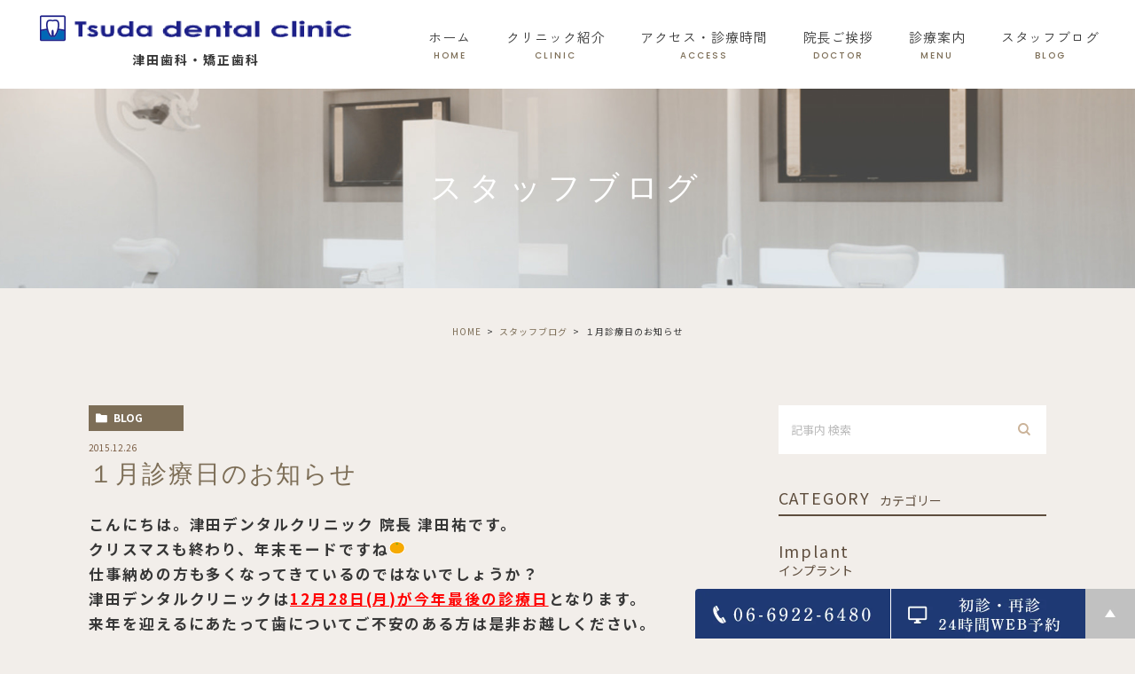

--- FILE ---
content_type: text/html; charset=UTF-8
request_url: https://tsuda-dc.jp/blog/post-10/
body_size: 9626
content:
<!DOCTYPE html><html lang="ja"><head><meta charset="UTF-8"><meta name="viewport" content="width=device-width, initial-scale=1, maximum-scale=5, minimum-scale=1, user-scalable=yes"><meta name="format-detection" content="telephone=no"><title>１月診療日のお知らせ | 津田歯科・矯正歯科</title><link rel="preconnect" href="https://fonts.googleapis.com"><link rel="preconnect" href="https://fonts.gstatic.com" crossorigin><link href="https://fonts.googleapis.com/css2?family=Lato:wght@400;700&family=Noto+Sans+JP:wght@300;400;500;700&family=Poppins:wght@400;500;700&family=Zen+Kaku+Gothic+New:wght@400;500;700&display=swap" rel="stylesheet"><link rel="stylesheet" href="https://tsuda-dc.jp/wp-content/cache/genovaminify/css/genovaminify_single_c94b7547fc1f2b38d9908dbdf6fd551c.css"><link rel="stylesheet" type="text/css" href="https://tsuda-dc.jp/wp-content/cache/genovaminify/css/genovaminify_single_8726df8161df7b2b87c77d16076767d4.css"><link rel="stylesheet" type="text/css" href="https://tsuda-dc.jp/wp-content/themes/genova_tpl/css/cssreset-min.css"><link rel="stylesheet" type="text/css" href="https://tsuda-dc.jp/wp-content/cache/genovaminify/css/genovaminify_single_34e335f5286ab0b7165ac597f18fd704.css"><link rel="stylesheet" type="text/css" href="https://tsuda-dc.jp/wp-content/cache/genovaminify/css/genovaminify_single_febcb1ee3844583f29ff82cb2298e267.css"><link rel="stylesheet" type="text/css" href="https://tsuda-dc.jp/wp-content/cache/genovaminify/css/genovaminify_single_72d4c1b835407f5c6ab115e7aa4f4cb9.css"><link rel="stylesheet" href="https://tsuda-dc.jp/wp-content/cache/genovaminify/css/genovaminify_single_c94b7547fc1f2b38d9908dbdf6fd551c.css"><link rel="stylesheet" type="text/css" href="https://tsuda-dc.jp/wp-content/cache/genovaminify/css/genovaminify_single_8726df8161df7b2b87c77d16076767d4.css"> <!--[if lt IE 9]> <script src="http://html5shim.googlecode.com/svn/trunk/html5.js"></script> <![endif]--> <script type="text/javascript">window.onunload=function(){};</script> <meta name='robots' content='max-image-preview:large' /> <!-- All In One SEO Pack 3.7.1ob_start_detected [-1,-1] --> <script type="application/ld+json" class="aioseop-schema">{"@context":"https://schema.org","@graph":[{"@type":"Organization","@id":"https://tsuda-dc.jp/#organization","url":"https://tsuda-dc.jp/","name":"津田歯科・矯正歯科","sameAs":[]},{"@type":"WebSite","@id":"https://tsuda-dc.jp/#website","url":"https://tsuda-dc.jp/","name":"津田歯科・矯正歯科","publisher":{"@id":"https://tsuda-dc.jp/#organization"}},{"@type":"WebPage","@id":"https://tsuda-dc.jp/blog/post-10/#webpage","url":"https://tsuda-dc.jp/blog/post-10/","inLanguage":"ja","name":"１月診療日のお知らせ","isPartOf":{"@id":"https://tsuda-dc.jp/#website"},"breadcrumb":{"@id":"https://tsuda-dc.jp/blog/post-10/#breadcrumblist"},"datePublished":"2015-12-26T02:57:54+09:00","dateModified":"2015-12-26T02:57:54+09:00"},{"@type":"Article","@id":"https://tsuda-dc.jp/blog/post-10/#article","isPartOf":{"@id":"https://tsuda-dc.jp/blog/post-10/#webpage"},"author":{"@id":"https://tsuda-dc.jp/author/pl609891043/#author"},"headline":"１月診療日のお知らせ","datePublished":"2015-12-26T02:57:54+09:00","dateModified":"2015-12-26T02:57:54+09:00","commentCount":0,"mainEntityOfPage":{"@id":"https://tsuda-dc.jp/blog/post-10/#webpage"},"publisher":{"@id":"https://tsuda-dc.jp/#organization"},"articleSection":"スタッフブログ","image":{"@type":"ImageObject","@id":"https://tsuda-dc.jp/blog/post-10/#primaryimage","url":"https://static.plimo.com/static/emotions/Item/tth.gif"}},{"@type":"Person","@id":"https://tsuda-dc.jp/author/pl609891043/#author","name":"津田歯科・矯正歯科様","sameAs":[],"image":{"@type":"ImageObject","@id":"https://tsuda-dc.jp/#personlogo","url":"https://secure.gravatar.com/avatar/c82e93cdd82a8a61c5c1389c8ea60be3?s=96&d=mm&r=g","width":96,"height":96,"caption":"津田歯科・矯正歯科様"}},{"@type":"BreadcrumbList","@id":"https://tsuda-dc.jp/blog/post-10/#breadcrumblist","itemListElement":[{"@type":"ListItem","position":1,"item":{"@type":"WebPage","@id":"https://tsuda-dc.jp/","url":"https://tsuda-dc.jp/","name":"大阪市都島区駅近くの歯医者｜津田歯科・矯正歯科"}},{"@type":"ListItem","position":2,"item":{"@type":"WebPage","@id":"https://tsuda-dc.jp/blog/post-10/","url":"https://tsuda-dc.jp/blog/post-10/","name":"１月診療日のお知らせ"}}]}]}</script> <link rel="canonical" href="https://tsuda-dc.jp/blog/post-10/" /> <!-- All In One SEO Pack --><link rel='stylesheet' id='classic-theme-styles-css' href='https://tsuda-dc.jp/wp-includes/css/classic-themes.min.css?ver=1' type='text/css' media='all' /><style id='global-styles-inline-css' type='text/css'>body{--wp--preset--color--black:#000;--wp--preset--color--cyan-bluish-gray:#abb8c3;--wp--preset--color--white:#fff;--wp--preset--color--pale-pink:#f78da7;--wp--preset--color--vivid-red:#cf2e2e;--wp--preset--color--luminous-vivid-orange:#ff6900;--wp--preset--color--luminous-vivid-amber:#fcb900;--wp--preset--color--light-green-cyan:#7bdcb5;--wp--preset--color--vivid-green-cyan:#00d084;--wp--preset--color--pale-cyan-blue:#8ed1fc;--wp--preset--color--vivid-cyan-blue:#0693e3;--wp--preset--color--vivid-purple:#9b51e0;--wp--preset--gradient--vivid-cyan-blue-to-vivid-purple:linear-gradient(135deg,rgba(6,147,227,1) 0%,#9b51e0 100%);--wp--preset--gradient--light-green-cyan-to-vivid-green-cyan:linear-gradient(135deg,#7adcb4 0%,#00d082 100%);--wp--preset--gradient--luminous-vivid-amber-to-luminous-vivid-orange:linear-gradient(135deg,rgba(252,185,0,1) 0%,rgba(255,105,0,1) 100%);--wp--preset--gradient--luminous-vivid-orange-to-vivid-red:linear-gradient(135deg,rgba(255,105,0,1) 0%,#cf2e2e 100%);--wp--preset--gradient--very-light-gray-to-cyan-bluish-gray:linear-gradient(135deg,#eee 0%,#a9b8c3 100%);--wp--preset--gradient--cool-to-warm-spectrum:linear-gradient(135deg,#4aeadc 0%,#9778d1 20%,#cf2aba 40%,#ee2c82 60%,#fb6962 80%,#fef84c 100%);--wp--preset--gradient--blush-light-purple:linear-gradient(135deg,#ffceec 0%,#9896f0 100%);--wp--preset--gradient--blush-bordeaux:linear-gradient(135deg,#fecda5 0%,#fe2d2d 50%,#6b003e 100%);--wp--preset--gradient--luminous-dusk:linear-gradient(135deg,#ffcb70 0%,#c751c0 50%,#4158d0 100%);--wp--preset--gradient--pale-ocean:linear-gradient(135deg,#fff5cb 0%,#b6e3d4 50%,#33a7b5 100%);--wp--preset--gradient--electric-grass:linear-gradient(135deg,#caf880 0%,#71ce7e 100%);--wp--preset--gradient--midnight:linear-gradient(135deg,#020381 0%,#2874fc 100%);--wp--preset--duotone--dark-grayscale:url('#wp-duotone-dark-grayscale');--wp--preset--duotone--grayscale:url('#wp-duotone-grayscale');--wp--preset--duotone--purple-yellow:url('#wp-duotone-purple-yellow');--wp--preset--duotone--blue-red:url('#wp-duotone-blue-red');--wp--preset--duotone--midnight:url('#wp-duotone-midnight');--wp--preset--duotone--magenta-yellow:url('#wp-duotone-magenta-yellow');--wp--preset--duotone--purple-green:url('#wp-duotone-purple-green');--wp--preset--duotone--blue-orange:url('#wp-duotone-blue-orange');--wp--preset--font-size--small:13px;--wp--preset--font-size--medium:20px;--wp--preset--font-size--large:36px;--wp--preset--font-size--x-large:42px;--wp--preset--spacing--20:.44rem;--wp--preset--spacing--30:.67rem;--wp--preset--spacing--40:1rem;--wp--preset--spacing--50:1.5rem;--wp--preset--spacing--60:2.25rem;--wp--preset--spacing--70:3.38rem;--wp--preset--spacing--80:5.06rem}:where(.is-layout-flex){gap:.5em}body .is-layout-flow>.alignleft{float:left;margin-inline-start:0;margin-inline-end:2em}body .is-layout-flow>.alignright{float:right;margin-inline-start:2em;margin-inline-end:0}body .is-layout-flow>.aligncenter{margin-left:auto !important;margin-right:auto !important}body .is-layout-constrained>.alignleft{float:left;margin-inline-start:0;margin-inline-end:2em}body .is-layout-constrained>.alignright{float:right;margin-inline-start:2em;margin-inline-end:0}body .is-layout-constrained>.aligncenter{margin-left:auto !important;margin-right:auto !important}body .is-layout-constrained>:where(:not(.alignleft):not(.alignright):not(.alignfull)){max-width:var(--wp--style--global--content-size);margin-left:auto !important;margin-right:auto !important}body .is-layout-constrained>.alignwide{max-width:var(--wp--style--global--wide-size)}body .is-layout-flex{display:flex}body .is-layout-flex{flex-wrap:wrap;align-items:center}body .is-layout-flex>*{margin:0}:where(.wp-block-columns.is-layout-flex){gap:2em}.has-black-color{color:var(--wp--preset--color--black) !important}.has-cyan-bluish-gray-color{color:var(--wp--preset--color--cyan-bluish-gray) !important}.has-white-color{color:var(--wp--preset--color--white) !important}.has-pale-pink-color{color:var(--wp--preset--color--pale-pink) !important}.has-vivid-red-color{color:var(--wp--preset--color--vivid-red) !important}.has-luminous-vivid-orange-color{color:var(--wp--preset--color--luminous-vivid-orange) !important}.has-luminous-vivid-amber-color{color:var(--wp--preset--color--luminous-vivid-amber) !important}.has-light-green-cyan-color{color:var(--wp--preset--color--light-green-cyan) !important}.has-vivid-green-cyan-color{color:var(--wp--preset--color--vivid-green-cyan) !important}.has-pale-cyan-blue-color{color:var(--wp--preset--color--pale-cyan-blue) !important}.has-vivid-cyan-blue-color{color:var(--wp--preset--color--vivid-cyan-blue) !important}.has-vivid-purple-color{color:var(--wp--preset--color--vivid-purple) !important}.has-black-background-color{background-color:var(--wp--preset--color--black) !important}.has-cyan-bluish-gray-background-color{background-color:var(--wp--preset--color--cyan-bluish-gray) !important}.has-white-background-color{background-color:var(--wp--preset--color--white) !important}.has-pale-pink-background-color{background-color:var(--wp--preset--color--pale-pink) !important}.has-vivid-red-background-color{background-color:var(--wp--preset--color--vivid-red) !important}.has-luminous-vivid-orange-background-color{background-color:var(--wp--preset--color--luminous-vivid-orange) !important}.has-luminous-vivid-amber-background-color{background-color:var(--wp--preset--color--luminous-vivid-amber) !important}.has-light-green-cyan-background-color{background-color:var(--wp--preset--color--light-green-cyan) !important}.has-vivid-green-cyan-background-color{background-color:var(--wp--preset--color--vivid-green-cyan) !important}.has-pale-cyan-blue-background-color{background-color:var(--wp--preset--color--pale-cyan-blue) !important}.has-vivid-cyan-blue-background-color{background-color:var(--wp--preset--color--vivid-cyan-blue) !important}.has-vivid-purple-background-color{background-color:var(--wp--preset--color--vivid-purple) !important}.has-black-border-color{border-color:var(--wp--preset--color--black) !important}.has-cyan-bluish-gray-border-color{border-color:var(--wp--preset--color--cyan-bluish-gray) !important}.has-white-border-color{border-color:var(--wp--preset--color--white) !important}.has-pale-pink-border-color{border-color:var(--wp--preset--color--pale-pink) !important}.has-vivid-red-border-color{border-color:var(--wp--preset--color--vivid-red) !important}.has-luminous-vivid-orange-border-color{border-color:var(--wp--preset--color--luminous-vivid-orange) !important}.has-luminous-vivid-amber-border-color{border-color:var(--wp--preset--color--luminous-vivid-amber) !important}.has-light-green-cyan-border-color{border-color:var(--wp--preset--color--light-green-cyan) !important}.has-vivid-green-cyan-border-color{border-color:var(--wp--preset--color--vivid-green-cyan) !important}.has-pale-cyan-blue-border-color{border-color:var(--wp--preset--color--pale-cyan-blue) !important}.has-vivid-cyan-blue-border-color{border-color:var(--wp--preset--color--vivid-cyan-blue) !important}.has-vivid-purple-border-color{border-color:var(--wp--preset--color--vivid-purple) !important}.has-vivid-cyan-blue-to-vivid-purple-gradient-background{background:var(--wp--preset--gradient--vivid-cyan-blue-to-vivid-purple) !important}.has-light-green-cyan-to-vivid-green-cyan-gradient-background{background:var(--wp--preset--gradient--light-green-cyan-to-vivid-green-cyan) !important}.has-luminous-vivid-amber-to-luminous-vivid-orange-gradient-background{background:var(--wp--preset--gradient--luminous-vivid-amber-to-luminous-vivid-orange) !important}.has-luminous-vivid-orange-to-vivid-red-gradient-background{background:var(--wp--preset--gradient--luminous-vivid-orange-to-vivid-red) !important}.has-very-light-gray-to-cyan-bluish-gray-gradient-background{background:var(--wp--preset--gradient--very-light-gray-to-cyan-bluish-gray) !important}.has-cool-to-warm-spectrum-gradient-background{background:var(--wp--preset--gradient--cool-to-warm-spectrum) !important}.has-blush-light-purple-gradient-background{background:var(--wp--preset--gradient--blush-light-purple) !important}.has-blush-bordeaux-gradient-background{background:var(--wp--preset--gradient--blush-bordeaux) !important}.has-luminous-dusk-gradient-background{background:var(--wp--preset--gradient--luminous-dusk) !important}.has-pale-ocean-gradient-background{background:var(--wp--preset--gradient--pale-ocean) !important}.has-electric-grass-gradient-background{background:var(--wp--preset--gradient--electric-grass) !important}.has-midnight-gradient-background{background:var(--wp--preset--gradient--midnight) !important}.has-small-font-size{font-size:var(--wp--preset--font-size--small) !important}.has-medium-font-size{font-size:var(--wp--preset--font-size--medium) !important}.has-large-font-size{font-size:var(--wp--preset--font-size--large) !important}.has-x-large-font-size{font-size:var(--wp--preset--font-size--x-large) !important}.wp-block-navigation a:where(:not(.wp-element-button)){color:inherit}:where(.wp-block-columns.is-layout-flex){gap:2em}.wp-block-pullquote{font-size:1.5em;line-height:1.6}</style><link rel="https://api.w.org/" href="https://tsuda-dc.jp/wp-json/" /><link rel="alternate" type="application/json" href="https://tsuda-dc.jp/wp-json/wp/v2/posts/479" /><link rel="EditURI" type="application/rsd+xml" title="RSD" href="https://tsuda-dc.jp/xmlrpc.php?rsd" /><link rel="wlwmanifest" type="application/wlwmanifest+xml" href="https://tsuda-dc.jp/wp-includes/wlwmanifest.xml" /><meta name="generator" content="WordPress 6.1.9" /><link rel='shortlink' href='https://tsuda-dc.jp/?p=479' /><link rel="alternate" type="application/json+oembed" href="https://tsuda-dc.jp/wp-json/oembed/1.0/embed?url=https%3A%2F%2Ftsuda-dc.jp%2Fblog%2Fpost-10%2F" /><link rel="alternate" type="text/xml+oembed" href="https://tsuda-dc.jp/wp-json/oembed/1.0/embed?url=https%3A%2F%2Ftsuda-dc.jp%2Fblog%2Fpost-10%2F&#038;format=xml" /><style>#wpadminbar,#adminmenuwrap{background:#3d3d3d}#wpadminbar #wp-admin-bar-wp-logo>.ab-item .ab-icon{width:54px}#wpadminbar #wp-admin-bar-wp-logo>.ab-item .ab-icon:before{display:inline-block;content:'';width:54px;height:20px;background:url(https://tsuda-dc.jp/wp-content/uploads/logo.png) 50% 50% no-repeat;background-size:100%;margin-left:6px}#wpadminbar #adminbarsearch:before,#wpadminbar .ab-icon:before,#wpadminbar .ab-item:before{color:#616161}#wpadminbar .ab-empty-item,#wpadminbar a.ab-item,#wpadminbar>#wp-toolbar span.ab-label,#wpadminbar>#wp-toolbar span.noticon{color:#616161}#wpadminbar,#adminmenuwrap{background:#fff!important;box-shadow:0px 1px 5px 1px rgba(0,0,0,.3)}#adminmenu,#adminmenu .wp-submenu,#adminmenuback,#adminmenuwrap{background:#fff}#adminmenu,#adminmenu .wp-submenu,#adminmenuback,#adminmenuwrap{background:#fff}#adminmenu div.wp-menu-name{color:#616161}#adminmenu div.wp-menu-image:before{color:#616161}#adminmenu .wp-has-current-submenu .wp-submenu,#adminmenu .wp-has-current-submenu .wp-submenu.sub-open,#adminmenu .wp-has-current-submenu.opensub .wp-submenu,#adminmenu a.wp-has-current-submenu:focus+.wp-submenu,.no-js li.wp-has-current-submenu:hover .wp-submenu{background:#fff;color:#616161}#adminmenu .wp-submenu a{color:#616161}#adminmenu .opensub .wp-submenu li.current a,#adminmenu .wp-submenu li.current,#adminmenu .wp-submenu li.current a,#adminmenu .wp-submenu li.current a:focus,#adminmenu .wp-submenu li.current a:hover,#adminmenu a.wp-has-current-submenu:focus+.wp-submenu li.current a{color:#616161}#adminmenu .wp-has-current-submenu .wp-submenu .wp-submenu-head,#adminmenu .wp-menu-arrow,#adminmenu .wp-menu-arrow div,#adminmenu li.current a.menu-top,#adminmenu li.wp-has-current-submenu a.wp-has-current-submenu,.folded #adminmenu li.current.menu-top,.folded #adminmenu li.wp-has-current-submenu{background:#6eba32}#adminmenu li.wp-has-current-submenu a.wp-has-current-submenu div.wp-menu-name{color:#fff}#adminmenu li.menu-top:hover div.wp-menu-name,#adminmenu li.opensub>a.menu-top div.wp-menu-name,#adminmenu li>a.menu-top:focus div.wp-menu-name{color:#fff}#wp-admin-bar-wp-logo-default{display:none}#wp-admin-bar-wp-logo{pointer-events:none}</style><!-- Google Tag Manager --> <script>(function(w,d,s,l,i){w[l]=w[l]||[];w[l].push({'gtm.start':new Date().getTime(),event:'gtm.js'});var f=d.getElementsByTagName(s)[0],j=d.createElement(s),dl=l!='dataLayer'?'&l='+l:'';j.async=true;j.src='https://www.googletagmanager.com/gtm.js?id='+i+dl;f.parentNode.insertBefore(j,f);})(window,document,'script','dataLayer','GTM-PZZSD8C6');</script> <!-- End Google Tag Manager --> <!-- Google tag (gtag.js) --> <script async src="https://www.googletagmanager.com/gtag/js?id=UA-65172668-19&id=G-MP9VMMKBP1"></script> <script>window.dataLayer=window.dataLayer||[];function gtag(){dataLayer.push(arguments);}
gtag('js',new Date());gtag('config','UA-65172668-19');gtag('config','G-MP9VMMKBP1');</script> </head><body id="post-10"> <!-- Google Tag Manager (noscript) --> <noscript><iframe src="https://www.googletagmanager.com/ns.html?id=GTM-PZZSD8C6"
height="0" width="0" style="display:none;visibility:hidden"></iframe></noscript> <!-- End Google Tag Manager (noscript) --><div id="wrapper"> <!-- ▼header --><div id="header"><div class="wrap"><p class="logo"><a href="/"><img src="https://tsuda-dc.jp/wp-content/uploads/logo.png" alt="津田歯科・矯正歯科 img"><span>津田歯科・矯正歯科</span></a></p><div class="right clearfix"><div class="toggleMenu"><a class="menu-trigger" href="javascript:void(0);"><span></span><span></span><span></span></a></div></div></div><div class="gnav"><p class="in_logo sptb"><a href="/"><img src="/wp-content/uploads/logo.png" alt="津田歯科・矯正歯科"></a></p><div class="gnav_in"><div class="menu-g_nav-container"><ul id="menu-g_nav" class="menu"><li id="menu-item-377" class="menu-item menu-item-type-post_type menu-item-object-page menu-item-home menu-item-377"><a href="https://tsuda-dc.jp/">ホーム<span>HOME</span></a></li><li id="menu-item-378" class="menu-item menu-item-type-post_type menu-item-object-page menu-item-378"><a href="https://tsuda-dc.jp/clinic/">クリニック紹介<span>CLINIC</span></a></li><li id="menu-item-379" class="menu-item menu-item-type-custom menu-item-object-custom menu-item-379"><a href="/clinic/#access">アクセス・診療時間<span>ACCESS</span></a></li><li id="menu-item-383" class="menu-item menu-item-type-custom menu-item-object-custom menu-item-383"><a href="/clinic/#greeting">院長ご挨拶<span>DOCTOR</span></a></li><li id="menu-item-384" class="menu-item menu-item-type-post_type menu-item-object-page menu-item-has-children menu-item-384"><a href="https://tsuda-dc.jp/menu/">診療案内<span>MENU</span></a><ul class="sub-menu"><li id="menu-item-55831" class="menu-item menu-item-type-post_type menu-item-object-page menu-item-55831"><a href="https://tsuda-dc.jp/menu/caries/">虫歯治療</a></li><li id="menu-item-55832" class="menu-item menu-item-type-post_type menu-item-object-page menu-item-55832"><a href="https://tsuda-dc.jp/menu/general/">一般歯科</a></li><li id="menu-item-55348" class="menu-item menu-item-type-custom menu-item-object-custom menu-item-55348"><a href="https://tsuda-dc.jp/menu/prevent/">予防治療</a></li><li id="menu-item-55349" class="menu-item menu-item-type-custom menu-item-object-custom menu-item-55349"><a href="/menu/perio/">歯周病</a></li><li id="menu-item-55350" class="menu-item menu-item-type-custom menu-item-object-custom menu-item-55350"><a href="https://tsuda-dc.jp/menu/beauty/">審美治療</a></li><li id="menu-item-55351" class="menu-item menu-item-type-custom menu-item-object-custom menu-item-55351"><a href="https://tsuda-dc.jp/menu/whitening/">ホワイトニング</a></li><li id="menu-item-55352" class="menu-item menu-item-type-custom menu-item-object-custom menu-item-55352"><a href="https://tsuda-dc.jp/menu/surgery/">口腔外科</a></li><li id="menu-item-55353" class="menu-item menu-item-type-custom menu-item-object-custom menu-item-55353"><a href="https://tsuda-dc.jp/menu/general/#a03">根管治療</a></li><li id="menu-item-55354" class="menu-item menu-item-type-custom menu-item-object-custom menu-item-55354"><a href="https://tsuda-dc.jp/menu/surgery/#a01">親知らず</a></li><li id="menu-item-55355" class="menu-item menu-item-type-custom menu-item-object-custom menu-item-55355"><a href="https://www.tsuda-kyousei.jp/">矯正歯科</a></li><li id="menu-item-55356" class="menu-item menu-item-type-custom menu-item-object-custom menu-item-55356"><a href="https://www.tsuda-kyousei.jp/">小児矯正</a></li><li id="menu-item-55357" class="menu-item menu-item-type-custom menu-item-object-custom menu-item-55357"><a href="https://tsuda-dc.jp/menu/implant/">インプラント</a></li><li id="menu-item-55358" class="menu-item menu-item-type-custom menu-item-object-custom menu-item-55358"><a href="https://tsuda-dc.jp/menu/implant/">入れ歯</a></li><li id="menu-item-55830" class="menu-item menu-item-type-post_type menu-item-object-page menu-item-55830"><a href="https://tsuda-dc.jp/menu/comprehensive-treatment/">包括治療</a></li></ul></li><li id="menu-item-387" class="menu-item menu-item-type-taxonomy menu-item-object-category current-post-ancestor current-menu-parent current-post-parent menu-item-387"><a href="https://tsuda-dc.jp/blog/">スタッフブログ<span>BLOG</span></a></li></ul></div><div class="gnav_bottom_simple sp"><div class="gnav_bottom_simple_fixed"><ul><li> <a data-evt="電話タップ" href="tel:0669226480" class="btnTel"> <img src="/wp-content/themes/genova_tpl/img/spfix01.png" alt="お電話"> </a></li><li> <a href="https://apo-toolboxes.stransa.co.jp/user/web/25dbeed9791096dd19ab9c1d59149d37/reservations" class="btnReserve" data-evt="WEB予約タップ" target="_blank" rel="nofollow noopener noreferrer"> <img src="/wp-content/themes/genova_tpl/img/spfix02.png" alt="24時間WEB予約"> </a></li></ul></div></div></div></div></div> <!-- ▲header --><div id="main"><div id="blogDetail"><div><div id="posts"><div class="post"><div class="post-header"><h1> スタッフブログ</h1></div><div class="upage clearfix"><div id="breadcrumb"><ul class="breadcrumb_list" itemprop="Breadcrumb" itemscope itemtype="http://data-vocabulary.org/BreadcrumbList"><li class="breadcrumb_item" itemprop="itemListElement" itemscope itemtype="http://schema.org/ListItem"><a itemprop="item" href="https://tsuda-dc.jp/" class="home"><span itemprop="name">HOME</span></a><meta itemprop="position" content="1"></li><li class="breadcrumb_item" itemprop="itemListElement" itemscope itemtype="http://schema.org/ListItem"><a itemprop="item" href="https://tsuda-dc.jp/blog/"><span itemprop="name">スタッフブログ</span></a><meta itemprop="position" content="2"></li><li class="breadcrumb_item" itemprop="itemListElement" itemscope itemtype="http://schema.org/ListItem"><span itemprop="name">１月診療日のお知らせ</span><meta itemprop="position" content="3"></li></ul></div><div class="post-content"><div class="elementor-section-wrap"><div class="container"><div class="blog_con_in"><div class="blog_post_in_header"><ul class="post-meta clearfix"><li class="category"> <a href="https://tsuda-dc.jp/blog/" class="blog icon-category">blog</a></li><li class="date_tag"><p class="date">2015.12.26</p><p class="tag"></p></li></ul></div><h2>１月診療日のお知らせ</h2><div class="post-content"><p><span style="font-size: 120%;"><strong>こんにちは。津田デンタルクリニック 院長 津田祐です。</strong></span></p><p><span style="font-size: 120%;"><strong>クリスマスも終わり、年末モードですね<img decoding="async" class="icon_imgs" title="orange" src="https://static.plimo.com/static/emotions/Food/orange.gif" alt="orange" border="0" /></strong></span></p><p><span style="font-size: 120%;"><strong>仕事納めの方も多くなってきているのではないでしょうか？</strong></span></p><p><span style="font-size: 120%;"><strong>津田デンタルクリニックは<span style="color: #ff0000; text-decoration: underline;">12月28日(月)が今年最後の診療日</span>となります。</strong></span></p><p><span style="font-size: 120%;"><strong>来年を迎えるにあたって歯についてご不安のある方は是非お越しください。</strong></span></p><p><span style="font-size: 120%;"><strong>1月診療日のお知らせです。</strong></span></p><p><span style="font-size: 120%;"><strong>年明けは1月5日(火)より通常通りの診療を行います。</strong></span></p><p><span style="font-size: 120%;"><strong><img decoding="async" src="/wp-content/themes/genova_tpl/asset/854e1e6d288cd06776951c9ee73fa1beb53bd929.png" alt="１月" /></strong></span></p><p>&nbsp;</p><p><span style="font-size: 120%;"><strong><img decoding="async" class="icon_imgs" title="tooth" src="https://static.plimo.com/static/emotions/Item/tth.gif" alt="tooth" border="0" />定期検診なら津田デンタルクリニックへ<img decoding="async" class="icon_imgs" title="tooth" src="https://static.plimo.com/static/emotions/Item/tth.gif" alt="tooth" border="0" /></strong></span></p><h2 data-start="2343" data-end="2360">津田歯科・矯正歯科の医院情報</h2><p data-start="2362" data-end="2602"><strong data-start="2362" data-end="2375">津田歯科・矯正歯科</strong><br data-start="2375" data-end="2378"><br> 住所：大阪府大阪市都島区善源寺町1－5－37 美代志ビル1階<br data-start="2408" data-end="2411"><br> アクセス：大阪メトロ谷町線「都島駅」より徒歩3分<br data-start="2435" data-end="2438"><br> 電話：06-6922-6480<br data-start="2453" data-end="2456"><br> Web予約：<a class="decorated-link" href="https://tsuda-dc.jp/" target="_new" rel="noopener" data-start="2462" data-end="2506">https://tsuda-dc.jp/</a><span style="display: block;margin-bottom: 20px;"></span>当院のInstagramはこちら：<a class="decorated-link" href="https://www.instagram.com/tsudadentalclinic5824/" target="_new" rel="noopener" data-start="2462" data-end="2506">https://www.instagram.com/tsudadentalclinic5824/</a><br data-start="2506" data-end="2509"><br> 診療時間：平日 9:30～13:00 / 14:00～18:00<br data-start="2541" data-end="2544"><br> 土曜 9:30～13:00 / 14:00～17:00<br data-start="2571" data-end="2574"><br> 休診日：木曜・日曜・祝日（GW・お盆・年末年始あり）</p><div class="bloginfo_box"><div class="blog_name"> <span class="icon-blog">津田歯科・矯正歯科<!--?php the_author(); ?--></span></div><div class="share_btn"><ul><li><a class="icon-facebook" href="https://www.facebook.com/sharer/sharer.php?u=https%3A%2F%2Ftsuda-dc.jp%2Fblog%2Fpost-10%2F&t=%EF%BC%91%E6%9C%88%E8%A8%BA%E7%99%82%E6%97%A5%E3%81%AE%E3%81%8A%E7%9F%A5%E3%82%89%E3%81%9B" target="_blank">facebook</a></li><li><a class="icon-line" href="http://line.me/R/msg/text/?%EF%BC%91%E6%9C%88%E8%A8%BA%E7%99%82%E6%97%A5%E3%81%AE%E3%81%8A%E7%9F%A5%E3%82%89%E3%81%9B https%3A%2F%2Ftsuda-dc.jp%2Fblog%2Fpost-10%2F" target="_blank">Line</a></li><li><a class="icon-twitter" href="https://twitter.com/intent/tweet?url=https%3A%2F%2Ftsuda-dc.jp%2Fblog%2Fpost-10%2F&text=%EF%BC%91%E6%9C%88%E8%A8%BA%E7%99%82%E6%97%A5%E3%81%AE%E3%81%8A%E7%9F%A5%E3%82%89%E3%81%9B" target="_blank">twitter</a></li><li><a class="icon-google" href="https://plus.google.com/share?url=https%3A%2F%2Ftsuda-dc.jp%2Fblog%2Fpost-10%2F" target="_blank">google</a></li></ul></div></div><div class="navigation"><div class="prev"> <a href="https://tsuda-dc.jp/blog/post-12/" rel="prev"><span class="icon-arrow02">PREV</span></a></div><div class="next"> <a href="https://tsuda-dc.jp/blog/post-1-3/" rel="next"><span class="icon-arrow01">NEXT</span></a></div></div></div></div> <!--div id="sidebar"></div--><div class="blogside"><div class="searchBox"><div class="widget widget_search"><form role="search" method="get" id="searchform" class="searchform" action="https://tsuda-dc.jp/"> <input value="" name="s" id="s" type="text" placeholder="記事内 検索"> <span class="icon-search"><input id="searchsubmit" value="検索" type="submit"></span></form></div></div><div class="categoryBox"><h2>CATEGORY<span>カテゴリー</span></h2><ul><li><a href="https://tsuda-dc.jp/blog/implant/">implant<span>インプラント</span></a></li><li><a href="https://tsuda-dc.jp/blog/whitening/">whitening<span>エアフロー・ホワイトニング</span></a></li><li><a href="https://tsuda-dc.jp/news/">news<span>お知らせ</span></a></li><li><a href="https://tsuda-dc.jp/blog/">blog<span>スタッフブログ</span></a></li><li><a href="https://tsuda-dc.jp/blog/qa/">qa<span>よくあるご質問　Q＆A</span></a></li><li><a href="https://tsuda-dc.jp/blog/general/">general<span>一般歯科</span></a></li><li><a href="https://tsuda-dc.jp/blog/comprehensive-treatment/">comprehensive-treatment<span>包括治療</span></a></li><li><a href="https://tsuda-dc.jp/blog/surgery/">surgery<span>口腔外科</span></a></li><li><a href="https://tsuda-dc.jp/blog/checkup/">checkup<span>定期検診</span></a></li><li><a href="https://tsuda-dc.jp/blog/aesthetic-treatment/">aesthetic-treatment<span>審美治療</span></a></li><li><a href="https://tsuda-dc.jp/blog/perio/">perio<span>歯周病治療</span></a></li><li><a href="https://tsuda-dc.jp/blog/orthodontics/">orthodontics<span>矯正</span></a></li><li><a href="/recruit/">recruit<span>求人情報</span></a></li></ul></div><div class="recentBox"><h2>RECENT POSTS<span>最近の投稿</span></h2><div class="widget widget_recent_entries"><ul><li class="clearfix"> <a href="https://tsuda-dc.jp/blog/partial-ortho-caution-tsuda-dc/"><div class="recent_title"><h3 class="ellipsis">【津田歯科・矯正歯科ブログ】「部分矯正専門」を謳う歯科医院に要注意？：失敗しないための医院選びと正確な診断の重要性【大阪市都島区】</h3><p class="recent_date">2026.01.19</p></div> </a></li><li class="clearfix"> <a href="https://tsuda-dc.jp/blog/haguki-shukketsu-genin-taishosaku/"><div class="recent_title"><h3 class="ellipsis">【津田歯科・矯正歯科ブログ】要注意！歯茎から血が出る原因といますぐできる対策【大阪市都島区の歯医者】</h3><p class="recent_date">2026.01.12</p></div> </a></li><li class="clearfix"> <a href="https://tsuda-dc.jp/blog/effective-floss-usage-guide/"><div class="recent_title"><h3 class="ellipsis">【津田歯科・矯正歯科ブログ】あなたは正しく使えてる？効果的なデンタルフロスの使い方徹底解説【大阪市都島区】</h3><p class="recent_date">2026.01.05</p></div> </a></li><li class="clearfix"> <a href="https://tsuda-dc.jp/blog/tsudashika-miyakojima-shika-erabikata/"><div class="recent_title"><h3 class="ellipsis">【大阪市都島区版】「おすすめ歯科医院ランキング」に騙されないで！津田歯科・矯正歯科が教える、本当に信頼できる歯医者・矯正歯科の選び方ガイド</h3><p class="recent_date">2025.12.29</p></div> </a></li><li class="clearfix"> <a href="https://tsuda-dc.jp/blog/kinmui-kyoiku-tsuda-dc/"><div class="recent_title"><h3 class="ellipsis">【津田歯科・矯正歯科ブログ】勤務医が何十人も？それとも少人数？本当に良い歯科医院は「教育」で決まる【大阪市都島区】</h3><p class="recent_date">2025.12.22</p></div> </a></li><li class="clearfix"> <a href="https://tsuda-dc.jp/blog/large-dental-clinic-management-tsuda-dc/"><div class="recent_title"><h3 class="ellipsis">【津田歯科・矯正歯科ブログ】大型歯科医院はなぜ「経営が命」なのか？利益追求が患者さんに与える影響【大阪市都島区】</h3><p class="recent_date">2025.12.15</p></div> </a></li><li class="clearfix"> <a href="https://tsuda-dc.jp/blog/tsudashika-pro-erabu-shika/"><div class="recent_title"><h3 class="ellipsis">【大阪市都島区】歯科業界のプロが「自分の治療」で選ぶ歯科医院｜津田歯科・矯正歯科が同業者に信頼される理由</h3><p class="recent_date">2025.12.08</p></div> </a></li><li class="clearfix"> <a href="https://tsuda-dc.jp/blog/tsudashika-microscope-seimitsu-chiryo/"><div class="recent_title"><h3 class="ellipsis">【精密歯科治療の革命】マイクロスコープ（歯科用顕微鏡）があなたの歯を守る理由｜都島区・津田歯科・矯正歯科</h3><p class="recent_date">2025.12.01</p></div> </a></li><li class="clearfix"> <a href="https://tsuda-dc.jp/blog/hoken-kariha-kodawari-tsuda-dc/"><div class="recent_title"><h3 class="ellipsis">【津田歯科・矯正歯科ブログ】保険診療でも仮歯にこだわる理由：治療中の「もしも」を防ぎ、快適に過ごしていただくために【大阪市都島区】</h3><p class="recent_date">2025.11.25</p></div> </a></li><li class="clearfix"> <a href="https://tsuda-dc.jp/blog/denture-treatment-hoken-jihi-difference/"><div class="recent_title"><h3 class="ellipsis">【津田歯科・矯正歯科ブログ】入れ歯治療の疑問を解決：保険診療と自費診療の違いと選び方【大阪市都島区】</h3><p class="recent_date">2025.11.24</p></div> </a></li></ul></div></div><div class="tagBox"><h2>TAG<span>タグ</span></h2></div><div class="archiveBox"><h2>ARCHIVE<span>月別アーカイブ</span></h2><ul class="accordion"><li><p class="acv_open">2026年 (3)</p><ul><li> <a href="https://tsuda-dc.jp/date/2026/01?cat=">2026年1月 (3)</a></li></ul></li><li><p>2025年 (233)</p><ul class="hide"><li> <a href="https://tsuda-dc.jp/date/2025/12?cat=">2025年12月 (5)</a></li><li> <a href="https://tsuda-dc.jp/date/2025/11?cat=">2025年11月 (21)</a></li><li> <a href="https://tsuda-dc.jp/date/2025/10?cat=">2025年10月 (31)</a></li><li> <a href="https://tsuda-dc.jp/date/2025/09?cat=">2025年9月 (30)</a></li><li> <a href="https://tsuda-dc.jp/date/2025/08?cat=">2025年8月 (48)</a></li><li> <a href="https://tsuda-dc.jp/date/2025/07?cat=">2025年7月 (54)</a></li><li> <a href="https://tsuda-dc.jp/date/2025/06?cat=">2025年6月 (7)</a></li><li> <a href="https://tsuda-dc.jp/date/2025/05?cat=">2025年5月 (5)</a></li><li> <a href="https://tsuda-dc.jp/date/2025/04?cat=">2025年4月 (5)</a></li><li> <a href="https://tsuda-dc.jp/date/2025/03?cat=">2025年3月 (9)</a></li><li> <a href="https://tsuda-dc.jp/date/2025/02?cat=">2025年2月 (1)</a></li><li> <a href="https://tsuda-dc.jp/date/2025/01?cat=">2025年1月 (17)</a></li></ul></li><li><p>2024年 (205)</p><ul class="hide"><li> <a href="https://tsuda-dc.jp/date/2024/12?cat=">2024年12月 (15)</a></li><li> <a href="https://tsuda-dc.jp/date/2024/11?cat=">2024年11月 (22)</a></li><li> <a href="https://tsuda-dc.jp/date/2024/10?cat=">2024年10月 (22)</a></li><li> <a href="https://tsuda-dc.jp/date/2024/09?cat=">2024年9月 (21)</a></li><li> <a href="https://tsuda-dc.jp/date/2024/08?cat=">2024年8月 (13)</a></li><li> <a href="https://tsuda-dc.jp/date/2024/07?cat=">2024年7月 (11)</a></li><li> <a href="https://tsuda-dc.jp/date/2024/06?cat=">2024年6月 (15)</a></li><li> <a href="https://tsuda-dc.jp/date/2024/05?cat=">2024年5月 (8)</a></li><li> <a href="https://tsuda-dc.jp/date/2024/04?cat=">2024年4月 (18)</a></li><li> <a href="https://tsuda-dc.jp/date/2024/03?cat=">2024年3月 (13)</a></li><li> <a href="https://tsuda-dc.jp/date/2024/02?cat=">2024年2月 (21)</a></li><li> <a href="https://tsuda-dc.jp/date/2024/01?cat=">2024年1月 (26)</a></li></ul></li><li><p>2023年 (49)</p><ul class="hide"><li> <a href="https://tsuda-dc.jp/date/2023/12?cat=">2023年12月 (15)</a></li><li> <a href="https://tsuda-dc.jp/date/2023/11?cat=">2023年11月 (15)</a></li><li> <a href="https://tsuda-dc.jp/date/2023/10?cat=">2023年10月 (10)</a></li><li> <a href="https://tsuda-dc.jp/date/2023/09?cat=">2023年9月 (3)</a></li><li> <a href="https://tsuda-dc.jp/date/2023/08?cat=">2023年8月 (1)</a></li><li> <a href="https://tsuda-dc.jp/date/2023/07?cat=">2023年7月 (1)</a></li><li> <a href="https://tsuda-dc.jp/date/2023/06?cat=">2023年6月 (1)</a></li><li> <a href="https://tsuda-dc.jp/date/2023/04?cat=">2023年4月 (2)</a></li><li> <a href="https://tsuda-dc.jp/date/2023/03?cat=">2023年3月 (1)</a></li></ul></li><li><p>2022年 (11)</p><ul class="hide"><li> <a href="https://tsuda-dc.jp/date/2022/12?cat=">2022年12月 (2)</a></li><li> <a href="https://tsuda-dc.jp/date/2022/10?cat=">2022年10月 (3)</a></li><li> <a href="https://tsuda-dc.jp/date/2022/09?cat=">2022年9月 (1)</a></li><li> <a href="https://tsuda-dc.jp/date/2022/08?cat=">2022年8月 (5)</a></li></ul></li><li><p>2021年 (1)</p><ul class="hide"><li> <a href="https://tsuda-dc.jp/date/2021/12?cat=">2021年12月 (1)</a></li></ul></li><li><p>2020年 (9)</p><ul class="hide"><li> <a href="https://tsuda-dc.jp/date/2020/06?cat=">2020年6月 (1)</a></li><li> <a href="https://tsuda-dc.jp/date/2020/05?cat=">2020年5月 (1)</a></li><li> <a href="https://tsuda-dc.jp/date/2020/04?cat=">2020年4月 (7)</a></li></ul></li><li><p>2018年 (24)</p><ul class="hide"><li> <a href="https://tsuda-dc.jp/date/2018/09?cat=">2018年9月 (3)</a></li><li> <a href="https://tsuda-dc.jp/date/2018/08?cat=">2018年8月 (1)</a></li><li> <a href="https://tsuda-dc.jp/date/2018/06?cat=">2018年6月 (3)</a></li><li> <a href="https://tsuda-dc.jp/date/2018/05?cat=">2018年5月 (1)</a></li><li> <a href="https://tsuda-dc.jp/date/2018/04?cat=">2018年4月 (6)</a></li><li> <a href="https://tsuda-dc.jp/date/2018/03?cat=">2018年3月 (4)</a></li><li> <a href="https://tsuda-dc.jp/date/2018/02?cat=">2018年2月 (2)</a></li><li> <a href="https://tsuda-dc.jp/date/2018/01?cat=">2018年1月 (4)</a></li></ul></li><li><p>2017年 (64)</p><ul class="hide"><li> <a href="https://tsuda-dc.jp/date/2017/12?cat=">2017年12月 (2)</a></li><li> <a href="https://tsuda-dc.jp/date/2017/11?cat=">2017年11月 (8)</a></li><li> <a href="https://tsuda-dc.jp/date/2017/10?cat=">2017年10月 (7)</a></li><li> <a href="https://tsuda-dc.jp/date/2017/09?cat=">2017年9月 (5)</a></li><li> <a href="https://tsuda-dc.jp/date/2017/08?cat=">2017年8月 (9)</a></li><li> <a href="https://tsuda-dc.jp/date/2017/07?cat=">2017年7月 (4)</a></li><li> <a href="https://tsuda-dc.jp/date/2017/06?cat=">2017年6月 (4)</a></li><li> <a href="https://tsuda-dc.jp/date/2017/05?cat=">2017年5月 (5)</a></li><li> <a href="https://tsuda-dc.jp/date/2017/04?cat=">2017年4月 (5)</a></li><li> <a href="https://tsuda-dc.jp/date/2017/03?cat=">2017年3月 (6)</a></li><li> <a href="https://tsuda-dc.jp/date/2017/02?cat=">2017年2月 (6)</a></li><li> <a href="https://tsuda-dc.jp/date/2017/01?cat=">2017年1月 (3)</a></li></ul></li><li><p>2016年 (49)</p><ul class="hide"><li> <a href="https://tsuda-dc.jp/date/2016/12?cat=">2016年12月 (2)</a></li><li> <a href="https://tsuda-dc.jp/date/2016/11?cat=">2016年11月 (7)</a></li><li> <a href="https://tsuda-dc.jp/date/2016/10?cat=">2016年10月 (3)</a></li><li> <a href="https://tsuda-dc.jp/date/2016/09?cat=">2016年9月 (4)</a></li><li> <a href="https://tsuda-dc.jp/date/2016/08?cat=">2016年8月 (3)</a></li><li> <a href="https://tsuda-dc.jp/date/2016/07?cat=">2016年7月 (2)</a></li><li> <a href="https://tsuda-dc.jp/date/2016/06?cat=">2016年6月 (1)</a></li><li> <a href="https://tsuda-dc.jp/date/2016/05?cat=">2016年5月 (4)</a></li><li> <a href="https://tsuda-dc.jp/date/2016/04?cat=">2016年4月 (9)</a></li><li> <a href="https://tsuda-dc.jp/date/2016/03?cat=">2016年3月 (6)</a></li><li> <a href="https://tsuda-dc.jp/date/2016/02?cat=">2016年2月 (4)</a></li><li> <a href="https://tsuda-dc.jp/date/2016/01?cat=">2016年1月 (4)</a></li></ul></li><li><p>2015年 (12)</p><ul class="hide"><li> <a href="https://tsuda-dc.jp/date/2015/12?cat=">2015年12月 (3)</a></li><li> <a href="https://tsuda-dc.jp/date/2015/11?cat=">2015年11月 (3)</a></li><li> <a href="https://tsuda-dc.jp/date/2015/09?cat=">2015年9月 (3)</a></li><li> <a href="https://tsuda-dc.jp/date/2015/08?cat=">2015年8月 (1)</a></li><li> <a href="https://tsuda-dc.jp/date/2015/07?cat=">2015年7月 (2)</a></li></ul></li></ul></div></div></div></div></div></div></div></div></div></div></div> <!-- ▼footer --><div id="footer_widget"><div id="footer" class="widget_text widget"><div class="textwidget custom-html-widget"><div class="fixed_box"><ul><li> <a data-evt="電話タップ" href="tel:0669226480" class="btnTel"> <img class="pc" src="/wp-content/themes/genova_tpl/img/fixed_bnr01_pc.png.webp" alt="TEL：06-6922-6480"> <img class="sp" src="/wp-content/themes/genova_tpl/img/spfix01.png.webp" alt="お電話"> </a></li><li> <a href="https://apo-toolboxes.stransa.co.jp/user/web/25dbeed9791096dd19ab9c1d59149d37/reservations" class="btnReserve" data-evt="WEB予約タップ" target="_blank" rel="nofollow noopener noreferrer"> <img class="pc" src="/wp-content/uploads/fixed_bnr02_2_pc.png.webp" alt="初診・再診24時間WEB予約"> <img class="sp" src="/wp-content/uploads/spfix02_2.png.webp" alt="初診・再診24時間WEB予約"> </a></li></ul><div class="pagetop" id="page_top"> <a href="#wrapper"><img class="pc" src="/wp-content/themes/genova_tpl/img/fixed_bnr03_pc.png.webp" alt="PAGETOP"><img class="sp" src="/wp-content/themes/genova_tpl/img/spfix03.png.webp" alt="PAGETOP"> </a></div></div><div class="contact_area"><div class="contact_section"><div class="container"><div class="top_txt"><h2>歯についてお悩みの方は<br class="pc">まずは<br class="sp">お気軽にご相談ください</h2><div class="time"><dl><dt>診療時間</dt><dd>9:30～13:00 / 14:00～18:00<br>※土曜は 9:30～13:00 / 14:00～17:00</dd></dl><dl><dt>休診日</dt><dd>木曜・日曜・祝日</dd></dl></div></div><ul class="contact_btn"><li><img src="/wp-content/themes/genova_tpl/img/contact_btn01.png.webp" alt="TEL：06-6922-6480" class="pc"><a data-evt="電話タップ" href="tel:0669226480" class="sp btnTel"><img src="/wp-content/themes/genova_tpl/img/contact_btn01.png.webp" alt="TEL：06-6922-6480"></a></li><li><a href="https://apo-toolboxes.stransa.co.jp/user/web/25dbeed9791096dd19ab9c1d59149d37/reservations" target="_blank" rel="nofollow noopener noreferrer" class="btnReserve" data-evt="WEB予約タップ"><img src="/wp-content/themes/genova_tpl/img/contact_btn02.png.webp" alt="24時間WEB予約"></a></li><li><a href="/contact/" target="_blank" class="btnInq" data-evt="お問い合わせタップ" rel="noopener"><!--<img src="/wp-content/themes/genova_tpl/img/contact_btn03.png.webp" alt="メールお問い合わせ">--></a></li></ul><dl class="cancel"><dt>キャンセルについてのお願い</dt><dd>予約をキャンセルされる場合、お電話にてご連絡をお願いいたします。<br>メールでは受け付けておりませんので、ご協力よろしくお願いいたします。</dd></dl></div></div></div><div class="info-footer"><div class="container"><div class="footer_left"><p class="fooger_logo"> <a href="/"><img src="/wp-content/themes/genova_tpl/img/flogo.png.webp" alt="津田デンタルクリニック"></a>津田歯科・矯正歯科</p><p class="text-footer">〒534-0015　<br class="sp">大阪府大阪市都島区善源寺町1-5-37</p><div class="sitemap_box"><p><a href="/sitemap/">＞&nbsp;サイトマップ</a></p></div> <small class="pc">&copy;津田歯科・矯正歯科.</small></div><div class="footer_right"><ul><li><a href="/blog/"><img src="/wp-content/uploads/fbnr01_02.jpg.webp" alt="津田歯科・矯正歯科BLOG"></a></li><li><a href="https://www.instagram.com/tsudadentalclinic5824/?hl=ja%2F" target="_blank" rel="nofollow noopener noreferrer"><img src="/wp-content/uploads/fbnr02_02.png.webp" alt="津田歯科・矯正歯科Instagram"></a></li><li><a href="https://www.tsuda-kyousei.jp/" target="_blank" rel="nofollow noopener noreferrer"><img src="/wp-content/uploads/fbnr03_02.png.webp" alt="都島おとなこども矯正歯科教室"></a></li><li><a href="http://www.sjcd-osaka.jp/" target="_blank" rel="nofollow noopener noreferrer"><img src="/wp-content/themes/genova_tpl/img/fbnr04.png.webp" alt="SJCD"></a></li><li><a href="/recruit/" rel="nofollow noopener noreferrer"><img src="/wp-content/uploads/fbnr05.png.webp" alt="SJCD"></a></li><li><a href="https://medicaldoc.jp/d/recommend-d/osaka-wire-straightening/" rel="nofollow noopener noreferrer"><img src="/wp-content/uploads/036da8e5885fc6ce2be892bea7dcee1e.jpg.webp" alt="MDOC"></a></li></ul> <small class="sp">&copy;津田デンタルクリニック.</small></div></div></div></div></div></div> <!-- ▲footer --> <script type='text/javascript' id='rtrar.appLocal-js-extra'>var rtafr={"rules":""};</script> <script type='text/javascript' src='https://tsuda-dc.jp/wp-content/plugins/real-time-auto-find-and-replace/assets/js/rtafar.local.js?ver=1.2.4' id='rtrar.appLocal-js'></script> <script type='text/javascript' src='https://tsuda-dc.jp/wp-content/cache/genovaminify/js/genovaminify_single_e58bd16dd19ee38d5fa291d15c872bde.js' id='jquery-js'></script> <script type='text/javascript' src='https://tsuda-dc.jp/wp-includes/js/jquery/jquery-migrate.min.js' id='jquery-migrate-js'></script> <script type='text/javascript' src='https://tsuda-dc.jp/wp-content/plugins/real-time-auto-find-and-replace/assets/js/rtafar.app.min.js?ver=1.2.4' id='rtrar.app-js'></script> <script type="text/javascript" src="https://tsuda-dc.jp/wp-content/cache/genovaminify/js/genovaminify_single_6c90e8b1a59df8f373e37995c4c27fb0.js"></script> <script type="text/javascript" src="//static.plimo.jp/js/typesquare.js" charset="utf-8" async></script> <script src="https://ajax.googleapis.com/ajax/libs/jquery/1.8.3/jquery.min.js"></script> <script type="text/javascript" src="https://tsuda-dc.jp/wp-content/cache/genovaminify/js/genovaminify_single_4c9e687f13af6a1585eaba4615aa064d.js"></script> <script type="text/javascript" src="https://tsuda-dc.jp/wp-content/cache/genovaminify/js/genovaminify_single_1a40e9dc0897d63ccf386148e9fb8d02.js?1769293983"></script> <script type="text/javascript" src="https://tsuda-dc.jp/wp-content/cache/genovaminify/js/genovaminify_single_811b2862045f471bbebacfc6a9a4cc4f.js"></script> <script type="text/javascript" src="https://tsuda-dc.jp/wp-content/cache/genovaminify/js/genovaminify_single_6516449ed5089677ed3d7e2f11fc8942.js"></script> <script type="text/javascript" src="https://tsuda-dc.jp/wp-content/cache/genovaminify/js/genovaminify_single_dd47a0349285008594d48e720c6346dd.js"></script> <script src="https://cdnjs.cloudflare.com/ajax/libs/lazysizes/5.3.2/lazysizes.min.js" async></script> </div></body></html>

--- FILE ---
content_type: text/css
request_url: https://tsuda-dc.jp/wp-content/cache/genovaminify/css/genovaminify_single_c94b7547fc1f2b38d9908dbdf6fd551c.css
body_size: 13198
content:
@charset "utf-8";html{background:#f2eeea}body{font-family:'Noto Sans JP','メイリオ','Meiryo','Hiragino Kaku Gothic ProN','ヒラギノ角ゴ ProN W3',Hiragino Sans,'Osaka','MS PGothic',-apple-system,BlinkMacSystemFont,arial,helvetica,sans-serif;color:#373737;font-size:1.6rem;font-weight:400;letter-spacing:.12em;line-height:1.9;overflow-wrap:break-word;word-wrap:break-word;word-break:normal}body#body_frontpage .elementor-widget:not(:last-child){margin-bottom:0}a{text-decoration:underline;color:#373737}strong{font-weight:700}.wpcf7 form.sent .wpcf7-response-output{display:none !important}@media screen and (max-width:767px){html{font-size:2.4vw}}.blog_con_in .post-content h3{background:#fff;font-size:2rem;padding:30px;border-top:2px solid #7d6e57;margin-bottom:30px;margin-top:30px;line-height:1.5;font-family:"秀英明朝 L",serif}.blog_con_in .post-content h4{font-size:1.8rem;border-bottom:2px solid #7d6e57;padding-bottom:20px;line-height:1.4;margin-bottom:30px;margin-top:30px;font-family:"秀英明朝 L",serif}@media screen and (max-width:767px){.blog_con_in .post-content h3{font-size:1.8rem !important;margin-bottom:5vw;margin-top:5vw;padding:3vw}.blog_con_in .post-content h4{font-size:1.8rem !important;margin-bottom:5vw;margin-top:5vw;padding-bottom:3vw}}.elementor:not(.elementor-bc-flex-widget) .elementor-widget-wrap{display:block !important}.elementor-widget-wrap{flex-wrap:inherit !important;-ms-flex-line-pack:inherit !important;align-content:inherit !important}.elementor-element .elementor-icon-list-icon i:before{color:#babebe !important}.kome{padding-left:1em;text-indent:-1em}.hosoku{font-size:1.3rem !important}::-webkit-input-placeholder{color:#ccc}:-ms-input-placeholder{color:#ccc}::placeholder{color:#ccc}#header{background:#fff;transition:.5s ease}body#body_frontpage #header:not(.js_scroll_mv_over){background:0 0;transition:.5s ease}#header .wrap,.gnav,.gnav .menu>li{height:100px}.post-header{margin-top:100px}@media screen and (max-width:960px){.post-header,.mainimage_wrap{margin-top:0}}#header .logo{width:30.7%;float:left;font-size:1.2em;font-weight:700;margin-left:45px;display:flex;flex-wrap:wrap;align-items:center;text-align:center;justify-content:space-between}#header .logo a{position:relative}#header .logo img{width:100%;max-width:352px;transition:.5s ease;opacity:1}body#body_frontpage #header:not(.js_scroll_mv_over) .logo img{opacity:0;transition:.5s ease}body#body_frontpage #header .logo a:before{position:absolute;content:"";background:url(//tsuda-dc.jp/wp-content/themes/genova_tpl/./img/logo_w.png) no-repeat left center/contain;width:352px;height:30px;top:40%;left:0;-webkit-transform:translate(0%,-50%);transform:translate(0%,-50%);transition:.5s ease;opacity:0}body#body_frontpage #header:not(.js_scroll_mv_over) .logo a:before{transition:.5s ease;opacity:1}#header .right .right_left,#header .right .right_right{width:180px}#header .right .right_right p+p{margin-top:1px}#header .right img{width:180px;max-width:100%;display:block}#header .right .right_left{float:left}.gnav{position:absolute;right:20px;top:0}.gnav .menu{font-size:.8em;list-style:none;padding:0;display:flex;flex-wrap:wrap;align-items:center;justify-content:space-between}.gnav .menu>li{position:relative;z-index:2;float:left;text-align:center;display:flex;flex-wrap:wrap;align-items:stretch;justify-content:space-between;letter-spacing:.1em}.gnav .menu>li>a{display:flex;flex-wrap:wrap;align-items:center;justify-content:center;flex-direction:column;font-size:1.5rem;text-decoration:none;padding:0 20px;transition:.5s ease;cursor:pointer;line-height:1.5;letter-spacing:.06em;position:relative;color:#373737;transition:.5s ease;font-family:'Zen Kaku Gothic New';font-weight:5}.gnav .menu>li>a>span{color:#7d6e57;line-height:1.4;font-size:1rem;padding-top:3px;width:100%;letter-spacing:.2em;transition:.5s ease;font-family:'Poppins';font-weight:500}body#body_frontpage #header:not(.js_scroll_mv_over) .gnav .menu>li>a,body#body_frontpage #header:not(.js_scroll_mv_over) .gnav .menu>li>a span,body#body_frontpage #header:not(.js_scroll_mv_over) .logo a span{color:#fff;transition:.5s ease}#header .logo a span{font-size:14px;color:#373737;text-decoration:none;display:inline-block}#menu-g_nav .sub-menu li{width:100%;border-top:1px solid #fff;text-align:left}#menu-g_nav .sub-menu li a{padding:12px 10px 14px 29px;text-decoration:none}#menu-g_nav .sub-menu li:first-child{border:none;overflow:hidden}#menu-g_nav .sub-menu li:last-child{overflow:hidden}.gnav .in_logo{width:100%;padding:0 70px 0 3vw;background:#f2eeea;height:70px;box-sizing:border-box;position:relative}.gnav .in_logo img{display:block;max-width:210px}.gnav_bottom{background:#6c9;padding:6vw 6vw 8vw 5vw;color:#fff;letter-spacing:.1em;text-align:center;font-size:2rem;position:relative;box-sizing:border-box}.gnav_bottom:before{background:url(//tsuda-dc.jp/wp-content/themes/genova_tpl/./img/fix_bg.jpg) center top no-repeat;width:100%;height:22vw;background-size:cover;position:absolute;content:"";left:0;top:0}.gnav_bottom *{position:relative}.gnav_bottom .btn{margin-top:11vw}.gnav_bottom .btn img{width:100%}@media screen and (min-width:961px){.gnav_bottom .txt{font-family:"秀英明朝 L",Shuei Mincho L,serif}.gnav_bottom .txt02{font-size:1.6rem}.gnav_bottom ul{display:flex;flex-wrap:wrap;align-items:stretch;justify-content:space-between}.gnav_bottom li{display:flex;flex-wrap:wrap;align-items:stretch;justify-content:space-between;width:33%}.gnav_bottom img{width:100%}.gnav .menu>li>a:after{position:absolute;bottom:0;width:100%;background:#1f3975;height:4px;content:"";-webkit-transform:translate(-50%,0%);transform:translate(-50%,0%);left:50%;opacity:0;transition:.5s ease}.gnav .menu>li>a:hover:after{opacity:1;transition:.5s ease}#menu-g_nav .sub-menu{position:absolute;left:50%;-webkit-transform:translate(-50%,0%);transform:translate(-50%,0%);z-index:1;width:250px;background:#e5f6df;list-style:none;padding:0;-webkit-transition-duration:.7s;-ms-transition-duration:.7s;-o-transition-duration:.7s;transition-duration:.7s;opacity:0;filter:alpha(opacity=0);-ms-filter:"alpha( opacity=0 )";-webkit-box-shadow:0 3px 5px rgba(0,0,0,.1);-moz-box-shadow:0 3px 5px rgba(0,0,0,.1);box-shadow:0 3px 5px rgba(0,0,0,.1);top:100%}#menu-g_nav .sub-menu li a{position:relative;font-size:1.4rem;line-height:1.5;transition:.5s ease;letter-spacing:0}#menu-g_nav .sub-menu li a:before{position:absolute;top:50%;left:17px;-webkit-transform:translate(0%,-50%);transform:translate(0%,-50%);display:block;font-family:'icomoon';speak:none;line-height:1;-webkit-font-smoothing:antialiased;-moz-osx-font-smoothing:grayscale;content:"\e910";color:#6fbe53;font-size:10px}#menu-g_nav .sub-menu li a:hover{background:#a1e38a;transition:.5s ease}#menu-g_nav .sub-menu:before{width:0;height:0;border-style:solid;border-width:0 10px 10px;border-color:transparent transparent #e5f6df;position:absolute;content:"";top:-10px;left:50%;-webkit-transform:translate(-50%,0%);transform:translate(-50%,0%);z-index:99}}@media screen and (max-width:960px){body#body_frontpage #header .logo a:before{max-width:210px}}.toggleMenu{width:34px;height:26px;background:#373737;text-align:center;color:#fff;margin-right:6vw}.menu-trigger{position:relative;width:33px;height:25px;margin:0 auto 0 auto}.menu-trigger span{position:absolute;left:0;width:100%;height:3px;background-color:#fff;border-radius:4px}.menu-trigger span:nth-of-type(1){top:0}.menu-trigger span:nth-of-type(2){top:11px}.menu-trigger span:nth-of-type(3){bottom:0}.toggleMenu.active .menu-trigger span:nth-of-type(1){top:2px}.toggleMenu.active .menu-trigger span:nth-of-type(3){bottom:2px}@media screen and (max-width:767px){#header{background:#fff;z-index:9999;width:100%;position:relative}body#body_frontpage #header{position:absolute;top:0;left:0}#header .logo{min-width:inherit;width:100%;margin-left:3vw;float:none;display:flex;flex-wrap:wrap;align-items:center;justify-content:space-between}#header .logo img{max-width:210px;padding-top:15px}#header .logo a span{position:relative;top:-10px;left:0}#header .toggleMenu:before{margin-top:17px}.gnav .menu{margin:9vw 6vw}.gnav_bottom .txt{font-size:2.6rem}.gnav_bottom .txt02{font-size:1.6rem;margin-top:2vw}.h_contact_box{margin-top:5vw}}@media screen and (max-width:960px){.gnav{background:#f2eeea}#header .wrap{margin:0 auto;height:70px}.gnav .menu>li:first-child>a{background:no-repeat;line-height:1.4}.gnav .menu{height:inherit;margin:auto;margin:5vw 5vw 50vw;border-radius:0;overflow:hidden}.gnav .menu>li.menu-item-has-children>a:after{width:2vw;height:2vw;border-right:2px solid #569b43;border-bottom:2px solid #569b43;position:absolute;content:"";right:4vw;top:50%;-webkit-transform:translate(-50%,-50%) rotate(45deg);transform:translate(-50%,-50%) rotate(45deg);transition:.5s}.gnav .menu>li>a{display:block;font-size:4.3vw;padding:5vw 4vw 5vw 0 !important;width:100%;text-align:left;line-height:1.4;min-height:inherit;background:0 0 !important;font-family:'Zen Kaku Gothic New';font-weight:500;color:#373737 !important}.gnav .menu>li>a:after{position:absolute;top:50%;right:0;-webkit-transform:translate(0%,-50%);transform:translate(0%,-50%);display:block;font-family:'icomoon';speak:none;line-height:1;-webkit-font-smoothing:antialiased;-moz-osx-font-smoothing:grayscale;content:"\e910";color:#7d6e57;font-size:2vw}.gnav .menu>li>a>span{display:none}.gnav .menu>li:first-child>a em{display:block}.gnav .menu>li{border-bottom:2px solid #e5dfd9}#menu-g_nav>li .sub-menu{position:relative;left:inherit;width:100%;top:0;opacity:1;transition:none;background:#569b43}#menu-g_nav .sub-menu{width:100%;position:relative;top:inherit;left:inherit;font-size:1.7rem}#menu-g_nav .sub-menu li{text-align:left;border-top:1px solid #fdfced !important}#menu-g_nav .sub-menu li a{padding:4vw 5vw 4vw 10vw;text-align:left;font-size:4.3vw;position:relative;color:#fff}#menu-g_nav .sub-menu li a:before{width:1.4vw;height:1.4vw;border-right:2px solid #076f4b;border-bottom:2px solid #076f4b;position:absolute;content:"";left:5vw;top:50%;-webkit-transform:translate(-50%,-50%) rotate(-45deg);transform:translate(-50%,-50%) rotate(-45deg);display:none}.h_contact_box img{display:block}.h_contact_box{margin-top:5vw}.h_contact_box img{margin-left:auto;margin-right:auto}.post-header{margin-top:0 !important}.gnav_bottom_simple{position:fixed;bottom:0;left:0;width:100%;z-index:100}.gnav_bottom_simple_fixed ul{display:flex;flex-wrap:wrap;align-items:stretch;justify-content:space-between}.gnav_bottom_simple a{background:#1f3975;display:flex;flex-wrap:wrap;align-items:center;justify-content:center;width:100%;height:21.3vw}.gnav_bottom_simple li{width:50%;display:flex;flex-wrap:wrap;align-items:stretch;justify-content:space-between;position:relative}.gnav_bottom_simple li+li:before{position:absolute;content:"";width:1px;height:100%;background:#fff;left:0;top:0}.gnav_bottom_simple a img{width:65%}}@media screen and (max-width:960px) and (min-width:768px){#header{position:relative;left:0;z-index:9999;width:100%;height:80px}body#body_frontpage #header{position:absolute}#header .logo{min-width:inherit;width:70%;width:-webkit-calc(100% - 90px);width:calc(100% - 90px);margin-left:5vw;float:none;display:flex;flex-wrap:wrap;align-items:center;justify-content:space-between}#header .wrap{height:80px}.gnav .menu>li>a{padding:14px 40px 14px 0 !important;font-size:2rem !important}.gnav .menu>li.menu-item-has-children>a:after{width:10px;height:10px;right:15px;margin-top:-3px}.gnav_bottom{padding:40px 20px 10px}.gnav_bottom:before{height:110px}.gnav .in_logo{height:80px;padding:0;position:relative}.gnav .in_logo a{top:50%;left:20px;-webkit-transform:translate(0%,-50%);transform:translate(0%,-50%);display:block;position:absolute}.gnav_in{margin:0}.gnav .in_logo img,#header .logo img{width:280px;max-width:inherit}body#body_frontpage #header .logo a:before{max-width:280px}#menu-g_nav .sub-menu li a{font-size:2rem !important;padding:10px 40px}.gnav .menu{margin-bottom:150px}.gnav_bottom_simple{display:none !important}.gnav_bottom_simple a{height:90px}.gnav_bottom_simple a img{width:170px}}@media screen and (min-width:768px) and (max-width:1120px){#menu-g_nav .sub-menu li a:before{left:20px}}@media screen and (max-width:1270px) and (min-width:768px){#header .right .right_left,#header .right .right_right{margin-right:10px;flex-direction:column;width:120px}.gnav{right:10px}.gnav .menu>li>a{font-size:1.3rem;padding-left:12px;padding-right:12px}#header .logo{margin-left:20px;width:250px}body#body_frontpage #header .logo a:before{width:250px}#menu-g_nav .sub-menu{width:180px}}#mainimage{background:#4e4e55}#mainimage:before{position:absolute;content:"";background:url(//tsuda-dc.jp/wp-content/themes/genova_tpl/./img/mv_tx_pc.png) center center no-repeat;width:100%;height:100%;z-index:100;background-size:contain;left:0;top:0}#mainimage .bx-pager-item a{text-indent:100%;white-space:nowrap;overflow:hidden;display:inline-block;height:8px;width:8px;background:#fff;border-radius:50%;line-height:1}#mainimage .bx-pager.bx-default-pager{z-index:100;position:absolute;bottom:30px;left:50%;-webkit-transform:translate(-50%,0%);transform:translate(-50%,0%);width:90%;display:flex;flex-wrap:wrap;align-items:center;justify-content:center;line-height:1}#mainimage .bx-pager-item{padding:0 4px}#mainimage a.bx-pager-link.active{background:#000}@media screen and (max-width:767px){#mainimage{margin-top:0;padding-left:0;margin-bottom:0 !important;padding-bottom:0 !important}#mainimage:before{width:100vw;background:url(//tsuda-dc.jp/wp-content/themes/genova_tpl/./img/mv_tx_sp.png) center bottom no-repeat;background-size:contain}#mainimage .bx-pager.bx-default-pager{bottom:74vw}}@media screen and (max-width:960px) and (min-width:768px){#mainimage{margin-top:0}}#breadcrumb{padding:15px 10px}#breadcrumb .breadcrumb_list .breadcrumb_item span,#breadcrumb .breadcrumb_list .breadcrumb_item a{text-decoration:none}#breadcrumb .breadcrumb_list .breadcrumb_item a{color:#7d6e57}.navigation .prev a,.navigation .next a{display:block;width:100px;height:40px;font-size:16px;background:#bfbebd;line-height:40px;letter-spacing:0;border-radius:5px;position:relative;text-align:center;box-sizing:border-box;text-decoration:none !important;padding-left:8px;font-weight:700}.navigation .prev a span:before{display:block;position:absolute;left:8px;top:50%;margin-top:-5px;font-size:10px}.navigation .next a{padding-left:inherit;padding-right:8px}.navigation .next a span:before{display:block;position:absolute;right:8px;top:50%;margin-top:-5px;font-size:10px}@media screen and (max-width:767px){#wpfront-scroll-top-container{display:none !important}}.column2_table{width:100%}.column2_table th,.column2_table td{line-height:1.6;vertical-align:top}.column2_table th{width:30%;padding:13px 14px 10px 0;box-sizing:border-box;border-bottom:1px solid #7d6e57}.column2_table thead th{background:#ffedee;padding-left:20px;padding-right:20px}.column2_table td{padding:13px 0 10px 20px;box-sizing:border-box;border-bottom:1px solid #cfc8ad}@media screen and (max-width:767px){.column2_table th,.column2_table td{font-size:1.4rem}.column2_table th{padding:13px 0 10px}}.list_mini.elementor-widget .elementor-icon-list-icon i:before{font-size:1rem}.list_mini.elementor-widget .elementor-icon-list-icon{margin-top:-2px !important}.elementor-widget.li_mt .elementor-icon-list-item+.elementor-icon-list-item,.li_mt .elementor-icon-list-item+.elementor-icon-list-item{margin-top:1em}#main .check_list .elementor-icon-list-items li{position:relative;padding:2px 0 2px 34px}#main .check_list .elementor-icon-list-items li:before{content:"";display:block;position:absolute;left:0;top:12px;background:url(//tsuda-dc.jp/wp-content/themes/genova_tpl/./img/li_check.png) no-repeat center center/contain;width:25px;height:21px}@media screen and (max-width:767px){#main .check_list .elementor-icon-list-items li{padding-left:7.6vw}#main .check_list .elementor-icon-list-items li:before{top:2vw;width:6vw;height:6vw}}.num_list .elementor-icon-list-items li{margin-bottom:15px;padding-left:35px}.num_list .elementor-icon-list-items li:before{background:#f9b02b;color:#fff;font-size:1.6rem;width:24px;height:24px;line-height:24px;top:6px;letter-spacing:0;border-radius:6px}@media screen and (max-width:767px){.num_list .elementor-icon-list-items li:before{top:2.2vw;width:5vw;height:5vw;line-height:5vw}.num_list .elementor-icon-list-items li{padding-left:8vw}}.anchorlinks{background:#f6faf1;padding:30px 70px;list-style:none;font-size:1.8rem;border-radius:10px}.anchorlinks .elementor-icon-list-items li{position:relative;width:auto;display:inline-block;padding-left:16px;margin:5px 30px 5px 0;line-height:1.6}.anchorlinks .elementor-icon-list-items li a:before{color:#9bcb69;font-size:1.5rem}.anchorlinks .elementor-icon-list-items li a:hover:before{margin-top:-6px}.anchorlinks .elementor-icon-list-items li a:hover{color:#534541}@media screen and (max-width:767px){.anchorlinks{padding:3vw 5vw}.anchorlinks .elementor-icon-list-items li a:before{font-size:1rem;margin-top:.1vw}}.before_after:before{display:block;content:"";border-left:14px solid #ee8fae;border-bottom:20px solid transparent;border-top:20px solid transparent;margin-top:-20px;margin-left:-7px}.before_after .elementor-widget.elementor-widget-heading{margin-bottom:10px !important}.before_after>div>div>div{width:48% !important}.before_after>div>div{justify-content:space-between}@media screen and (max-width:767px){.before_after>div>div>div{width:100% !important}.before_after>div>div>div+div{margin-top:10vw}.before_after:before{border-left:20px solid transparent;border-top:14px solid #ee8fae;border-right:20px solid transparent;border-bottom:none;margin-top:-6vw;margin-left:-20px}.before_after .elementor-icon-list-items li{margin-top:50px}}.border_box,.beta_box{border:2px solid #52db74;padding:40px 55px}.post-content.upage .border_box .elementor-widget-heading:not(.ori_tl) h2,.post-content.upage .border_box .elementor-widget-heading:not(.ori_tl) h3,.post-content.upage .border_box .elementor-widget-heading:not(.ori_tl) h4,.post-content.upage .border_box .elementor-widget-heading:not(.ori_tl) h5,.post-content.upage .border_box .elementor-widget-heading:not(.ori_tl) h6,.post-content.upage .beta_box .elementor-widget-heading:not(.ori_tl) h2,.post-content.upage .beta_box .elementor-widget-heading:not(.ori_tl) h3,.post-content.upage .beta_box .elementor-widget-heading:not(.ori_tl) h4,.post-content.upage .beta_box .elementor-widget-heading:not(.ori_tl) h5,.post-content.upage .beta_box .elementor-widget-heading:not(.ori_tl) h6{text-align:left !important;padding:0 !important;font-size:2.1rem !important;letter-spacing:.1em !important;margin-bottom:20px !important;padding-left:31px !important;color:#373737 !important;border:none !important;margin-top:0;font-family:"秀英明朝 M",serif;background:0 0;border-bottom:2px solid #ece7e7 !important;padding-bottom:20px !important;line-height:1.4 !important}.post-content.upage .border_box .elementor-widget-heading:not(.ori_tl) h2:before,.post-content.upage .border_box .elementor-widget-heading:not(.ori_tl) h3:before,.post-content.upage .border_box .elementor-widget-heading:not(.ori_tl) h4:before,.post-content.upage .border_box .elementor-widget-heading:not(.ori_tl) h5:before,.post-content.upage .border_box .elementor-widget-heading:not(.ori_tl) h6:before,.post-content.upage .beta_box .elementor-widget-heading:not(.ori_tl) h2:before,.post-content.upage .beta_box .elementor-widget-heading:not(.ori_tl) h3:before,.post-content.upage .beta_box .elementor-widget-heading:not(.ori_tl) h4:before,.post-content.upage .beta_box .elementor-widget-heading:not(.ori_tl) h5:before,.post-content.upage .beta_box .elementor-widget-heading:not(.ori_tl) h6:before{position:absolute;content:"";background-image:none !important;background:#7d6e57 !important;width:15px !important;height:15px !important;border-radius:0;top:10px !important;left:0 !important;border:none;bottom:inherit !important;margin-top:0;-webkit-transform:inherit;transform:inherit}.post-content.upage .beta_box02 .elementor-widget-heading:not(.ori_tl) h2:before,.post-content.upage .beta_box02 .elementor-widget-heading:not(.ori_tl) h3:before,.post-content.upage .beta_box02 .elementor-widget-heading:not(.ori_tl) h4:before,.post-content.upage .beta_box02 .elementor-widget-heading:not(.ori_tl) h5:before,.post-content.upage .beta_box02 .elementor-widget-heading:not(.ori_tl) h6:before{background:#5a92b5 !important}.post-content.upage .border_box.no_icon .elementor-widget-heading:not(.ori_tl) h2,.post-content.upage .border_box.no_icon .elementor-widget-heading:not(.ori_tl) h3,.post-content.upage .border_box.no_icon .elementor-widget-heading:not(.ori_tl) h4,.post-content.upage .border_box.no_icon .elementor-widget-heading:not(.ori_tl) h5,.post-content.upage .border_box.no_icon .elementor-widget-heading:not(.ori_tl) h6,.post-content.upage .beta_box.no_icon .elementor-widget-heading:not(.ori_tl) h2,.post-content.upage .beta_box.no_icon .elementor-widget-heading:not(.ori_tl) h3,.post-content.upage .beta_box.no_icon .elementor-widget-heading:not(.ori_tl) h4,.post-content.upage .beta_box.no_icon .elementor-widget-heading:not(.ori_tl) h5,.post-content.upage .beta_box.no_icon .elementor-widget-heading:not(.ori_tl) h6{padding-left:0 !important}.post-content.upage .border_box.no_icon .elementor-widget-heading:not(.ori_tl) h2:before,.post-content.upage .border_box.no_icon .elementor-widget-heading:not(.ori_tl) h3:before,.post-content.upage .border_box.no_icon .elementor-widget-heading:not(.ori_tl) h4:before,.post-content.upage .border_box.no_icon .elementor-widget-heading:not(.ori_tl) h5:before,.post-content.upage .border_box.no_icon .elementor-widget-heading:not(.ori_tl) h6:before,.post-content.upage .beta_box.no_icon .elementor-widget-heading:not(.ori_tl) h2:before,.post-content.upage .beta_box.no_icon .elementor-widget-heading:not(.ori_tl) h3:before,.post-content.upage .beta_box.no_icon .elementor-widget-heading:not(.ori_tl) h4:before,.post-content.upage .beta_box.no_icon .elementor-widget-heading:not(.ori_tl) h5:before,.post-content.upage .beta_boxh6:before{display:none}.beta_box{border:none;background:#fff;border-radius:0}.beta_box02{background:#f6f5f4}.post-content.upage .border_box.no_border .elementor-widget-heading:not(.ori_tl) h2,.post-content.upage .border_box.no_border .elementor-widget-heading:not(.ori_tl) h3,.post-content.upage .border_box.no_border .elementor-widget-heading:not(.ori_tl) h4,.post-content.upage .border_box.no_border .elementor-widget-heading:not(.ori_tl) h5,.post-content.upage .border_box.no_border .elementor-widget-heading:not(.ori_tl) h6,.post-content.upage .beta_box.no_border .elementor-widget-heading:not(.ori_tl) h2,.post-content.upage .beta_box.no_border .elementor-widget-heading:not(.ori_tl) h3,.post-content.upage .beta_box.no_border .elementor-widget-heading:not(.ori_tl) h4,.post-content.upage .beta_box.no_border .elementor-widget-heading:not(.ori_tl) h5,.post-content.upage .beta_box.no_border .elementor-widget-heading:not(.ori_tl) h6{padding-bottom:0 !important;border:none !important}@media screen and (max-width:767px){.post-content.upage .border_box .elementor-widget-heading:not(.ori_tl) h2,.post-content.upage .border_box .elementor-widget-heading:not(.ori_tl) h3,.post-content.upage .border_box .elementor-widget-heading:not(.ori_tl) h4,.post-content.upage .border_box .elementor-widget-heading:not(.ori_tl) h5,.post-content.upage .border_box .elementor-widget-heading:not(.ori_tl) h6,.post-content.upage .beta_box .elementor-widget-heading:not(.ori_tl) h2,.post-content.upage .beta_box .elementor-widget-heading:not(.ori_tl) h3,.post-content.upage .beta_box .elementor-widget-heading:not(.ori_tl) h4,.post-content.upage .beta_box .elementor-widget-heading:not(.ori_tl) h5,.post-content.upage .beta_box .elementor-widget-heading:not(.ori_tl) h6{margin-bottom:3vw !important;padding-left:6vw !important;font-size:2rem !important}.post-content.upage .border_box .elementor-widget-heading:not(.ori_tl) h2:before,.post-content.upage .border_box .elementor-widget-heading:not(.ori_tl) h3:before,.post-content.upage .border_box .elementor-widget-heading:not(.ori_tl) h4:before,.post-content.upage .border_box .elementor-widget-heading:not(.ori_tl) h5:before,.post-content.upage .border_box .elementor-widget-heading:not(.ori_tl) h6:before,.post-content.upage .beta_box .elementor-widget-heading:not(.ori_tl) h2:before,.post-content.upage .beta_box .elementor-widget-heading:not(.ori_tl) h3:before,.post-content.upage .beta_box .elementor-widget-heading:not(.ori_tl) h4:before,.post-content.upage .beta_box .elementor-widget-heading:not(.ori_tl) h5:before,.post-content.upage .beta_box .elementor-widget-heading:not(.ori_tl) h6:before{width:4vw !important;height:4vw !important;top:1.9vw !important}.post-content.upage .border_box.no_border .elementor-widget-heading:not(.ori_tl) h2,.post-content.upage .border_box.no_border .elementor-widget-heading:not(.ori_tl) h3,.post-content.upage .border_box.no_border .elementor-widget-heading:not(.ori_tl) h4,.post-content.upage .border_box.no_border .elementor-widget-heading:not(.ori_tl) h5,.post-content.upage .border_box.no_border .elementor-widget-heading:not(.ori_tl) h6,.post-content.upage .beta_box.no_border .elementor-widget-heading:not(.ori_tl) h2,.post-content.upage .beta_box.no_border .elementor-widget-heading:not(.ori_tl) h3,.post-content.upage .beta_box.no_border .elementor-widget-heading:not(.ori_tl) h4,.post-content.upage .beta_box.no_border .elementor-widget-heading:not(.ori_tl) h5,.post-content.upage .beta_box.no_border .elementor-widget-heading:not(.ori_tl) h6{margin-bottom:0 !important}}.qa_list{border-bottom:1px solid #d8d8d8;padding-bottom:30px}.qa_list dt,.qa_list dd{display:table;border-left:4px solid #7d6e57;width:100%}.qa_list>dd{border-color:#5a92b5;font-weight:400;margin-top:30px}.qa_list .num{display:table-cell;padding-right:20px;vertical-align:top}.qa_list dt .num span{display:block;width:40px;height:40px;line-height:29px;border-radius:50%;text-align:right;color:#7d6e57;letter-spacing:0;font-size:3.1rem;font-family:"秀英明朝 M",serif}.qa_list dd .num span{display:block;width:40px;height:40px;line-height:29px;border-radius:50%;text-align:right;color:#5a92b5;letter-spacing:0;font-size:3.1rem;font-family:"秀英明朝 M",serif}.qa_list .txt{display:table-cell;width:100%;vertical-align:top}.qa_list dd .txt{padding-top:2px}.qa_list dt .txt{font-size:18px;font-size:2rem;line-height:1.7;letter-spacing:.15em;font-family:"秀英明朝 M",serif;color:#7d6e57;font-weight:7}.qa_with_img dd .txt{display:flex;flex-wrap:wrap;align-items:flex-start;justify-content:space-between}.qa_with_img .img_box{width:38.6%;border:none;margin-left:50px}.qa_list.qa_list02 .num{width:56px;height:56px;position:absolute;top:0;left:0}.qa_list.qa_list02 dt,.qa_list.qa_list02 dd{border:none;position:relative;padding-top:8px}.qa_list.qa_list02 dt .num span,.qa_list.qa_list02 dd .num span{display:block;width:56px;height:56px;line-height:56px;text-align:center;background:#7bc72e;border-radius:50%;position:absolute;top:0;left:0;color:#fff;font-family:'Lato',sans-serif;font-weight:700}.qa_list.qa_list02 dt .txt{padding-left:70px;display:block}.qa_list.qa_list02 .txt{padding-left:70px}.qa_list.qa_list02 dd .num span{background:#ffd15d;color:#fff}@media screen and (max-width:767px){.qa_list{padding-bottom:6vw}.qa_list .num{padding-right:1em !important}.qa_list.qa_list02 dt .txt,.qa_list.qa_list02 dd .txt{padding-left:18vw}.qa_list dt .num span,.qa_list dd .num span{width:8vw !important;height:8vw !important;line-height:8vw !important;font-size:2.8rem}.qa_list>dd .txt{padding-top:.6vw}.qa_list dt .txt{font-size:2rem;padding-top:0}}.flow_section{background:#fafafa;margin-top:70px}.post-content.upage h2{margin-top:0}.flowList>li{position:relative;margin-bottom:40px;padding:40px;border-radius:0;background:#fff}.flowList>li:after{position:absolute;bottom:-25px;left:50%;-webkit-transform:translate(-50%,0%);transform:translate(-50%,0%);display:block;font-family:'icomoon';speak:none;line-height:1;vertical-align:baseline;-webkit-font-smoothing:antialiased;-moz-osx-font-smoothing:grayscale;content:"\e904";text-align:center;color:#391500;font-size:10px}.flowList.flowList_step_sankaku>li:after{background:url(//tsuda-dc.jp/wp-content/themes/genova_tpl/./img/arrow.png) no-repeat center center/contain;position:absolute;bottom:-26px;content:"";width:52px;height:26px;left:50%;-webkit-transform:translate(-50%,0%);transform:translate(-50%,0%);display:block}.flowList .flow_title{line-height:1.4;overflow:hidden;font-size:2.2rem;letter-spacing:.05em;padding-top:0;padding-bottom:4px;position:relative;font-family:"秀英明朝 M",serif;display:flex;flex-wrap:wrap;align-items:flex-start;justify-content:flex-start;color:#373737}.flowList .flow_title .stl{-webkit-flex:1;flex:1}.flowList .flow_title+p{margin-top:15px}.flowList .flow_title.no_num{padding-left:0}.flowList .flow_title .num{vertical-align:top;background:#7d6e57;color:#fff;display:inline-block;width:33px;height:33px;text-align:center;line-height:29px;font-size:2rem;margin-right:15px;letter-spacing:0;position:relative;border-radius:50%;margin-top:1px;font-family:"秀英明朝 M",serif}.flowList.flowList_step .flow_title span{width:100px}.flowList.flowList_step .flow_title{padding-left:120px}.flowList.no_num .flow_title{padding-left:0}.flowList .img_wrap figure{width:32.2%;margin-left:50px !important;overflow:hidden;float:right;margin-bottom:10px !important}.flowList.step_img_mini figure{width:125px}.flowList.flowList_no_tl .flow_title{position:absolute;top:35px;left:40px}.flowList.flowList_no_tl .flow_title+p{margin-top:0 !important}.flowList.flowList_no_tl>li{padding:40px 40px 40px 90px}@media screen and (max-width:767px){.flowList.flowList_step_sankaku>li:after{bottom:-26px}.flowList>li:after{font-size:1.3rem;bottom:-6vw}.flowList .flow_title .num{height:7vw;line-height:6.2vw;width:7vw;margin-right:3vw;margin-top:.5vw}.flowList .flow_title{margin-bottom:0;padding-bottom:0;padding-top:0;font-size:2rem}.flowList.flowList_step .flow_title span{position:absolute;top:0;left:0}.flowList.flowList_step .flow_title{padding-left:0;padding-top:10vw;padding-bottom:0}.flowList.flowList_no_tl .flow_title{top:6vw;left:5vw}.flowList.flowList_no_tl>li{padding-left:16vw !important}.flowList.flowList_no_tl .flow_title+p{margin-top:0 !important;-webkit-flex:1;flex:1}}.flowList_tlver li .flow_title{background:#f3f3f3;font-family:"秀英明朝 M",serif;font-size:2rem;position:relative;padding:16px 10px 22px 70px;line-height:1.6}.flowList_tlver li .flow_title span{width:33px;height:33px;background:#62a1a2;color:#fff;line-height:28px;display:block;text-align:center;border-radius:50%;position:absolute;top:18px;left:20px}.flowList_tlver li+li{margin-top:80px}.flowList_tlver li+li:before{position:absolute;content:"";width:0;height:0;border-style:solid;border-width:25px 25px 0;border-color:#62a1a2 transparent transparent;top:-60px;left:50%;-webkit-transform:translate(-50%,0%);transform:translate(-50%,0%)}.flowList_tlver li .img_wrap{margin-top:30px}.flowList_tlver li .img_wrap figure{width:38%;margin-left:50px !important;float:right}@media screen and (max-width:767px){.flowList_tlver li .flow_title{padding:3vw 5vw 3vw 14vw}.flowList_tlver li+li:before{border-width:4vw 4vw 0;top:-9vw}.flowList_tlver li .flow_title span{top:3.6vw;width:6vw;height:6vw;font-size:2rem;line-height:6vw}.flowList_tlver li .img_wrap figure{width:100%;margin-left:0 !important;margin-bottom:6vw !important}.flowList_tlver li .img_wrap{margin-top:6vw}.flowList_tlver li+li{margin-top:12vw}}@media screen and (max-width:1120px) and (min-width:768px){.flowList_tlver li .flow_title{padding:20px 10px 22px 70px}.flowList_tlver li .flow_title span{line-height:33px}}.upage .timetable{margin-bottom:16px;background:#fff}.upage .timetable th,.upage .timetable td{text-align:center;vertical-align:middle;letter-spacing:0;font-size:1.4rem}.upage .timetable thead th{font-weight:400;border-bottom:1px solid #20976d;vertical-align:bottom;font-size:1.4rem;padding:10px 0}.upage .timetable thead th:not(:first-child){width:16%}.upage .timetable thead th:first-child{width:auto;text-align:left;letter-spacing:3px}.upage .timetable th:first-child{padding-left:20px}.upage .timetable tbody tr:last-child>*{border-bottom:none}.upage .timetable tbody th{word-break:keep-all;white-space:nowrap;text-align:left;letter-spacing:.1em;width:34%}.upage .timetable thead{background:#e5dfd9}.upage .timetable tbody tr th,.upage .timetable tbody tr td{padding-top:5px;padding-bottom:5px}.upage .timetable tbody tr:first-child th,.upage .timetable tbody tr:first-child td{padding-top:20px}.upage .timetable tbody tr:last-child th,.upage .timetable tbody tr:last-child td{padding-bottom:20px}.comments{font-size:15px;line-height:2;letter-spacing:.1em;margin-bottom:26px;color:#333}.comments span{color:#f9cfdd}@media screen and (max-width:1120px) and (min-width:768px){.upage .timetable thead th:first-child{width:38%}.upage .timetable tbody th{letter-spacing:.1em;width:38%}}@media screen and (max-width:480px){.upage .timetable th,.upage .timetable td{font-size:12px;letter-spacing:0}.upage .timetable thead th:first-child{font-size:2rem}.upage .timetable tbody th{letter-spacing:.05em}.upage .comments{font-size:12px;margin-bottom:20px}}.upage .timetable.timetable02{width:100%;table-layout:fixed;border-collapse:collapse;margin-bottom:15px}.upage .timetable.timetable02 th,.upage .timetable.timetable02 td{text-align:center;vertical-align:middle;line-height:1.2;letter-spacing:0;padding:11px 0 12px;font-size:1.5rem;color:#333}.upage .timetable.timetable02 thead th{background:#daf1ff;font-weight:400;padding:10px 0 10px;vertical-align:middle}.upage .timetable.timetable02 thead th:first-child{width:34%;color:#154696;font-weight:700 !important;letter-spacing:3px;text-align:center;font-size:2rem !important}.upage .timetable.timetable02 thead th:last-child,.upage .timetable.timetable02 tbody td:last-child{width:17%;padding-right:2%;box-sizing:border-box}.upage .timetable.timetable02 tbody th{word-break:keep-all;white-space:nowrap;text-align:center;letter-spacing:.1em;width:34%}.upage .timetable.timetable02 tbody tr:first-child th,.upage .timetable.timetable02 tbody tr:first-child td{padding-top:20px}.upage .timetable.timetable02 tbody tr th,.upage .timetable.timetable02 tbody tr td{border-bottom:1px solid #bfbebd;padding:20px 10px !important}.txt_color{color:#cbb399}.txt_color02{color:#fd9858}.upage .timetable02 thead th,.upage .timetable02 thead th:first-child{background:#353662;color:#fff !important;vertical-align:middle;padding:20px}.upage .timetable.timetable02 thead th:not(:first-child){width:17%;text-align:center}.upage .timetable.timetable02 tbody tr>*{border-bottom:1px solid #bfbebd !important;vertical-align:middle;padding:20px !important}.upage .timetable.timetable02 tbody th{font-weight:700}.upage .timetable.timetable02 tbody td{text-align:center}.upage .timetable.timetable02 tbody td span{color:#353662}.upage .timetable thead th{border:none;vertical-align:middle}.upage .timetable thead th:not(:first-child){width:11%}.upage .timetable_8 thead th:not(:first-child),.upage .timetable_8 thead th:last-child{width:10%}.upage .timetable thead th:last-child,.upage .timetable tbody td:last-child{width:12%}.upage .timetable.u_timetable02 thead th{border:none;vertical-align:middle}.upage .timetable.u_timetable02 thead th:first-child,.upage .timetable.u_timetable02 tbody th{padding-left:20px !important}.upage .timetable.u_timetable02 thead th{font-family:'Noto Serif JP',serif}.upage .timetable.u_timetable02 tbody th,.upage .timetable.u_timetable02 tbody td{border-bottom:1px solid #bfbebd !important}.upage .timetable.u_timetable02 tbody th,.upage .timetable.u_timetable02 tbody td{padding:18px 5px 18px 20px !important}@media screen and (max-width:1120px) and (min-width:768px){.upage .timetable thead th:first-child{width:38%}.upage .timetable tbody th{letter-spacing:.1em;width:38%}.upage .timetable thead th:last-child,.upage .timetable tbody td:last-child{width:17%}}@media screen and (max-width:767px){.upage .timetable02 tr>*{padding:5px !important;font-size:1.3rem !important}.upage .timetable02 thead th:not(:first-child){width:9%}.upage .timetable02 thead th:last-child{width:15%}.upage .timetable02 tbody tr>*{padding:10px 0 !important}.upage .timetable th,.upage .timetable td{font-size:1.5rem !important;letter-spacing:0;padding:3px 3px 10px !important}.upage .timetable tbody tr:last-child th,.upage .timetable tbody tr:last-child td{padding-bottom:5vw !important}.upage .timetable thead th{padding:3vw .5vw !important}.upage .timetable tbody th{letter-spacing:.05em}.upage .timetable tbody tr:first-child th,.upage .timetable tbody tr:first-child td{padding-top:5vw !important}.comments{font-size:12px;margin-bottom:20px}.upage .timetable th,.upage .timetable td{font-size:1.3rem !important}.upage .timetable tbody tr:first-child th,.upage .timetable tbody tr:first-child td{padding-top:5vw !important}.upage .timetable tbody tr:last-child th,.upage .timetable tbody tr:last-child td{padding-bottom:5vw !important}.upage .timetable_8 thead th:not(:first-child){width:8%}.upage .timetable_8 thead th:not(:first-child),.upage .timetable_8 thead th:last-child{width:8.4%}.upage .timetable thead th{padding-top:3vw !important}.upage .timetable tbody th,.upage .timetable thead th:first-child{padding-left:10px !important;padding-right:10px !important}.upage .timetable.u_timetable02 tbody th{padding-left:0 !important}.upage .timetable.u_timetable02 tbody th,.upage .timetable.u_timetable02 tbody td{padding:5vw 0 !important}.upage .timetable.u_timetable02 thead th:first-child{letter-spacing:0;padding-left:2px !important;padding-right:2px !important;text-align:center}.upage .timetable thead th:not(:first-child){width:8%}.upage .timetable thead th:last-child,.upage .timetable tbody td:last-child{width:17%}}@media screen and (max-width:960px) and (min-width:768px){.timetable+p{font-size:1.4rem}}.post .category a,.posts_list .category a,.pagination a:hover,.pagination ul li span.current{background:#7d6e57}.pagination a:hover,.pagination ul li span.current{background:#cbb399}.post .date,.posts_list .date,.posts_list .date span a,.post .date span:before,.posts_list .date span:before,.blogside .searchBox .icon-search:before,.archiveBox ul li p.acv_open,.archiveBox ul li p:hover,.archiveBox ul li a:hover,.archiveBox ul li a:active,.date_tag .tag,.date_tag .tag a{color:#7b5e45 !important}.blogside .searchBox .icon-search:before{color:#cbb399 !important}.upage{padding-bottom:150px}.posts_list .txt_block a{text-decoration:none !important}.posts_list li{border-bottom:1px solid #ebe9e7}.pagination{border-top:1px solid #72706e}@media screen and (max-width:767px){.upage{padding-bottom:15vw}}.blogside h2{border-bottom:2px solid #5e4d3d}.blogside .searchBox #s{background:#fff;color:#000 !important}.blogside .searchBox #s::placeholder{color:#bbb !important}.blogside .categoryBox ul li{border-bottom:1px solid #bfbebd}.blogside .categoryBox ul li a{color:#5e4d3d}.blogside .categoryBox ul li a:hover,.blogside .categoryBox ul li a:hover span{color:#686868}.blogside .recentBox li{border-bottom:1px solid #bfbebd}.blogside .tagBox a{color:#72706e;border:1px solid #72706e}.blogside .tagBox a:hover{color:#fff;background:#72706e}.archiveBox ul li p:before{border-right:1px solid #7b5e45;border-bottom:1px solid #7b5e45}@media screen and (max-width:767px){.blogside{border-top:1px solid #000}}.top_news.container_in .elementor-container{max-width:840px !important}.top_news{padding-top:50px;padding-bottom:50px}.top_news .top_news_tl{font-family:'Noto Serif JP',serif;font-size:1.6rem;letter-spacing:.1em;border-bottom:1px solid #84d8d0;padding-bottom:20px}.top_news .top_news_tl span{font-size:1.4rem;color:#84d8d0;padding-left:.5em}.top_news .neww_list_link{position:absolute;top:-9px;right:0}.top_news .neww_list_link a{color:#84d8d0;font-size:1.5rem}.top_news .line_bnr a{background:#fff;-webkit-box-shadow:2px 2px 5px rgba(0,0,0,.11);-moz-box-shadow:2px 2px 5px rgba(0,0,0,.11);box-shadow:2px 2px 5px rgba(0,0,0,.11);display:flex;flex-wrap:wrap;align-items:center;justify-content:center;font-family:'Noto Serif JP',serif;text-decoration:none !important;letter-spacing:.1em;padding:25px 10px}.top_news .line_bnr a img{width:150px;margin-left:15px}.top_news .line_bnr .tl{position:relative;padding-right:115px}.top_news .line_bnr .tl span{color:#84d8d0;padding-left:10px}.top_news .line_bnr .tl:after{position:absolute;content:"";top:50%;right:0;-webkit-transform:translate(0%,-50%);transform:translate(0%,-50%);width:100px;height:1px;background:#84d8d0}.top_news .line_bnr .con{display:flex;flex-wrap:wrap;align-items:center;justify-content:space-between;margin-left:20px}.top_news .top_news.container_in .elementor-container{max-width:840px !important}.container,.elementor-top-section.elementor-section-boxed>.elementor-container,.container_in .elementor-container,.post-header>*,#footer .f_bottom .elementor-section-boxed{max-width:1120px !important}.elementor-section .elementor-container .elementor-container{padding:0}.big_mark{font-size:700;font-size:160%}.sent p+p,.upage .elementor-text-editor p+p,.upage .elementor-image-box-content p+p,.upage .elementor-widget-container p+p{margin-top:2rem}.txtf{color:#578817;font-weight:700}.txtb{font-size:110%}.float_r figure{width:38.566% !important}.elementor-image-box-wrapper{display:block !important}.elementor-image-box-wrapper:after{content:"";display:table;clear:both}.elementor-image-box-wrapper figure{float:right;margin-bottom:10px !important}.elementor-position-left.elementor-widget-image-box figure{float:left}@media screen and (max-width:767px){.elementor-image-box-wrapper figure{float:none !important}}.top_tl{text-align:center;padding-top:155px !important;margin-bottom:75px !important}.top_tl .elementor-heading-title{font-size:6.2rem;letter-spacing:.14em;text-align:left;font-family:'Zen Kaku Gothic New';line-height:1.4 !important;position:relative;padding:0;color:#7d6e57;font-weight:400;display:flex;flex-wrap:wrap;align-items:center;justify-content:flex-start}.top_tl .elementor-heading-title span{font-size:1.8rem;color:#373737;letter-spacing:.154em;line-height:1.4 !important;font-family:"秀英明朝 M",serif;padding-top:9px;margin-bottom:0;padding-left:30px}.top_tl .elementor-heading-title em{display:block;color:#94c726}.post-header{margin-bottom:0;background:#b9b0a7 url(//tsuda-dc.jp/wp-content/themes/genova_tpl/./img/umv.jpg) center center no-repeat;background-size:cover;text-align:center;height:225px;display:flex;flex-wrap:wrap;align-items:center}.post-header h1{color:#fff;font-size:3.6rem;letter-spacing:.2em;font-family:"秀英明朝 M",serif;width:100%}.post-header h1 span{display:block;font-size:60%}.post-content.upage h2{color:#fff;font-family:"秀英明朝 M",serif;font-size:3rem;letter-spacing:.15em;padding:57px 0!important;line-height:1.4 !important;margin-bottom:50px !important;text-align:left;position:relative;margin-top:70px}.post-content.upage h2:before{position:absolute;content:"";height:100%;border:1px solid #fff;pointer-events:none;top:0;left:50%;-webkit-transform:translate(-50%,0%);transform:translate(-50%,0%);width:150vw;background:#c8bbaf;background:-moz-linear-gradient(-45deg,#c8bbaf 1%,#adc1cf 100%);background:-webkit-linear-gradient(-45deg,#c8bbaf 1%,#adc1cf 100%);background:linear-gradient(135deg,#c8bbaf 1%,#adc1cf 100%);filter:progid:DXImageTransform.Microsoft.gradient(startColorstr='#c8bbaf',endColorstr='#adc1cf',GradientType=1);z-index:-1}.post-content.upage h3{font-size:2.8rem;letter-spacing:.15em;line-height:1.4!important;border-bottom:2px solid #d8cabd;padding:4px 0 23px 40px!important;margin-bottom:40px!important;text-align:left;position:relative;font-family:"秀英明朝 M",serif;margin-top:50px;color:#7d6e57}.post-content.upage h3:before{position:absolute;content:"";width:12px;height:98%;height:-webkit-calc(100% - 10px);height:calc(100% - 10px);left:0;top:0;background:#c8bbaf;background:-moz-linear-gradient(top,#c8bbaf 1%,#adc1cf 100%);background:-webkit-linear-gradient(top,#c8bbaf 1%,#adc1cf 100%);background:linear-gradient(to bottom,#c8bbaf 1%,#adc1cf 100%);filter:progid:DXImageTransform.Microsoft.gradient(startColorstr='#c8bbaf',endColorstr='#adc1cf',GradientType=0);border-radius:6px}.post-content.upage h4{font-size:2.4rem;letter-spacing:.15em;line-height:1.4 !important;padding:8px 0 8px 40px !important;margin-bottom:30px !important;text-align:left;position:relative;font-family:"秀英明朝 M",serif;margin-top:50px;color:#7d6e57}.post-content.upage h4:before{position:absolute;content:"";width:23px;height:23px;left:0;top:17px;background:url(//tsuda-dc.jp/wp-content/themes/genova_tpl/./img/tl.png) no-repeat center center/contain}.post-content.upage h5{letter-spacing:.1em;line-height:1.4!important;font-size:2rem;margin-bottom:30px!important;text-align:left;font-family:"秀英明朝 M",serif;margin-top:40px;color:#5a92b5}.post-content.upage h6{letter-spacing:.2em;line-height:1.4 !important;font-size:2rem;margin-bottom:30px !important;text-align:left;margin-top:30px;font-family:"秀英明朝 M",serif}.post-content.upage .tl_li .elementor-heading-title{font-size:2.2rem;padding:0 !important;border:none;line-height:1.6 !important;font-family:"秀英明朝 M",serif;margin-top:0 !important;color:#5a92b5;background:0 0;margin-bottom:0 !important;letter-spacing:.15em}.post-content.upage .tl_li{margin-top:-10px}.post-content.upage .tl_li+*{margin-top:-15px}.post-content.upage .tl_li .elementor-heading-title:before{display:none}.post-content.upage .tl_li .elementor-heading-title:after{display:none}p.elementor-heading-title,p.elementor-image-box-title{font-size:2.2rem;letter-spacing:.15em;padding:1em 0 !important;line-height:1.7 !important;padding-top:0 !important;font-family:"秀英明朝 M",serif;color:#5a92b5;margin-bottom:0 !important;padding-bottom:0 !important}.txt_pagecopy{letter-spacing:.2em;line-height:1.8 !important;color:#84d8d0;font-size:2.6rem;margin-bottom:50px !important;text-align:left;font-family:"秀英角ゴシック金 M","Shuei KakuGo Kin M";margin-top:50px}.txt_catchcopy{align-items:center !important;font-size:2.6rem;color:#9bcb69;letter-spacing:.1em;line-height:1.7}.post-content.upage .tl_tac .elementor-heading-title{text-align:center !important}@media screen and (max-width:767px){.top_tl{margin-bottom:10vw !important;padding-top:17vw !important}.top_tl .elementor-heading-title{font-size:5.1rem;flex-direction:column;align-items:flex-start}.top_tl .elementor-heading-title span{padding-left:0;padding-top:1vw}.top_tl .elementor-heading-title:before,.top_tl .elementor-heading-title:after{width:8.8vw;height:8.8vw;left:-9vw}.top_tl .elementor-heading-title:after{left:inherit;right:-9vw}.txt_catchcopy{font-size:2.3rem}.post-header{height:33vw}.post-header h1{font-size:2.5rem;letter-spacing:.1em;padding:2vw 2vw 2vw 3vw}.post-content.upage h2{padding:6vw 0 !important;margin-bottom:6vw !important;margin-top:10vw;font-size:2rem}.post-content.upage h3{font-size:2rem;padding:2vw 0 5vw 7vw!important;margin-top:10vw;margin-bottom:6vw !important}.post-content.upage h3:before{width:2vw}.post-content.upage h4{padding:2vw 0 2vw 8vw !important;margin-bottom:5vw !important;font-size:2rem;margin-top:6vw}.post-content.upage h4:before{width:5vw;height:5vw;top:3.6vw}.post-content.upage h5{margin-bottom:5vw!important;font-size:2rem;margin-top:6vw}.post-content.upage h6{margin-bottom:5vw !important;font-size:2rem;margin-top:6vw}.post-content.upage .tl_li .elementor-heading-title:before{width:4vw;height:4vw;top:1.9vw}.post-content.upage .tl_li .elementor-heading-title{padding-left:0 !important;margin-top:-3vw !important;font-size:2rem}.post-content.upage .tl_li{margin-top:7vw}.post-content.upage .tl_li+*{margin-top:-4vw}.txt_pagecopy{font-size:2.2rem;margin-top:5vw}p.elementor-heading-title,p.elementor-image-box-title{font-size:2rem !important}}@media screen and (max-width:960px) and (min-width:768px){.post-header{margin-top:0 !important}}@media screen and (max-width:1120px) and (min-width:768px){.top_tl{padding-top:70px !important;margin-bottom:40px !important}.post-content.upage .tl_li .elementor-heading-title{font-size:1.6rem}}.elementor-button{border-radius:0 !important;font-size:1.8rem !important;padding:20px 45px 24px 30px !important;display:inline-block !important;line-height:1.3 !important;text-align:left !important;letter-spacing:.154em !important;font-family:"秀英明朝 M",serif;background:#342a20 !important;background-size:100% !important;color:#fff !important;border-radius:4px !important;-webkit-box-shadow:5px 10px 20px rgb(132 132 132/25%) !important;-moz-box-shadow:5px 10px 20px rgba(132,132,132,.25) !important;box-shadow:5px 10px 20px rgb(132 132 132/25%) !important}.elementor-button em{display:block;font-size:1.2rem;margin-top:3px;letter-spacing:0}.elementor-button.elementor-size-sm{min-width:305px}.elementor-button:after{position:absolute !important;right:27px !important;background:url(//tsuda-dc.jp/wp-content/themes/genova_tpl/./img/btn.png) right center no-repeat;width:10px !important;height:16px !important;background-size:contain;display:block;content:"";top:50%;-webkit-transform:translate(0%,-50%);transform:translate(0%,-50%)}.elementor-button .elementor-button-text{display:inline-block;line-height:1.2}@media screen and (max-width:767px){.elementor-button{padding:5.5vw 10vw 7vw 7vw !important;width:100% !important;display:block !important;margin:auto;margin-right:auto;font-size:2rem !important}.upage .elementor-button{width:90% !important}.elementor-button:after{width:4vw !important;height:4vw !important;right:5vw !important}}.table_color tr>*{border:1px solid #cfccc9;padding:12px 20px;line-height:1.4}.table_color tr>* p+p{margin-top:5px}.table_color th{background:#f6f5f4}.table_color thead th{background:#e5dfd9}.table_color tbody th{width:35%}.table_price tr>*,.table_price.table_color tbody th{width:50%;text-align:center;padding:10px 20px}@media screen and (max-width:767px){.table_price th,.table_price td{font-size:1.2rem}.table_col03 th,.table_col03 td{padding:5px}}.sitemappage_sitemap li a:before{background:#babebe}.step_list li{color:#bfbebd}.step_list li span{background:#bfbebd;color:#fff}.step_list li span:after{background:#bfbebd}.step_list li.current{color:#373431}.step_list li.current span{background:#1f3975}.step_list li span.current:after{background:#1f3975}.inquiryFormTable{border-top:1px solid #707070}.inquiryFormTable dt{color:#2c2f30}.inquiryFormTable input,.inquiryFormTable textarea,.inquiryFormTable select{border:1px solid #bfbebd}.inquiryFormTable input.wpcf7-not-valid{border:1px solid #d93636 !important;background:#fdd2d2 !important}.inquiryFormTable .comment{color:#63696a}.inquiryFormTable .required{background:#d93636;color:#fff}.inquiryFormTable .optional{color:#fff;background:#63696a}.inquiryFormTable .btBox input[type=submit]{background-color:#1f3975 !important}.inquiryFormTable .btBox input[type=submit].disabled{background-color:#72706e !important;color:#bfbebd}.inquiryFormTable .btBox input[type=submit].abled{background:#f89d10}.inquiryFormTable .wpcf7-back{color:#fff;background-color:#72706e !important;font-weight:700}.verified_table .wpcf7-validates-as-required:not(.wpcf7-not-valid)+.verify_icon:before{color:#ffd5a5}.inquiryFormTable .wpcf7-not-valid-tip{color:#de5050}.file_btn{background:#807b7b;color:#fff}.radio_style span:before{border:1px solid #dedede;background:#fff}.radio_style input:checked+.radio_txt:after{background:#ce6f6f}.checkbox_style span:before{border:1px solid #dedede;background:#fff}.checkbox_style input:checked+.checkbox_txt:after{border-bottom:3px solid #353662;border-right:3px solid #353662}.step_narabi>li:not(:first-child):before{border-left:14px solid #353662}.frontpage>.news_dl_wrap,.frontpage>.widget_recent_entries{display:none}.elementor-editor-active .upage .col_block03>div>div>div .elementor-background-overlay{display:none}#footer .fixed_box{position:fixed;right:0;width:496px;z-index:999;-moz-transition-duration:.7s;-o-transition-duration:.7s;-webkit-transition-duration:.7s;transition-duration:.7s;box-sizing:border-box;display:flex;flex-wrap:wrap;align-items:center;justify-content:space-between;bottom:0}#footer .fixed_box li img{width:100%;margin:auto}#page_top{width:56px;background:#fff}.ie #header{top:0 !important}.ie #footer .fixed_box{bottom:0 !important}@media screen and (max-width:767px){#footer .fixed_box{right:0;width:100vw;box-sizing:border-box;position:fixed;z-index:999;-moz-transition-duration:.7s;-o-transition-duration:.7s;-webkit-transition-duration:.7s;transition-duration:.7s;display:flex !important;flex-wrap:wrap;align-items:center;justify-content:space-between}#footer .fixed_box .pagetop{width:17.6vw;height:17.6vw;background:#c1c1c1;display:flex;flex-wrap:wrap;align-items:stretch;justify-content:center}#footer .fixed_box .pagetop a{width:100%;display:flex;flex-wrap:wrap;align-items:center;justify-content:center}#footer .fixed_box .pagetop img{width:3vw}#footer .fixed_box ul:after{display:none}#footer .fixed_box ul{width:82.4vw;background:#1f3975;display:flex;flex-wrap:wrap;align-items:center;overflow:hidden;justify-content:space-between}#footer .fixed_box li{width:50% !important;position:relative}#footer .fixed_box li+li:before{background:#fff;position:absolute;content:"";height:150%;width:1px;top:50%;left:0;-webkit-transform:translate(0%,-50%);transform:translate(0%,-50%)}#footer .fixed_box li img{width:70%}#footer .fixed_box li:nth-child(2) img{width:83%}#footer .fixed_box li a{height:17.6vw;display:flex;flex-wrap:wrap;align-items:center;justify-content:center;margin-right:1px;text-align:center}.f_bottom{padding:8vw 0 32vw}#footer .fixed_box a:hover{opacity:1}}@media screen and (min-width:768px){#footer .fixed_box ul li{line-height:1;width:220px}#footer .fixed_box ul{width:440px;background:#fff;display:flex;flex-wrap:wrap;align-items:center;justify-content:space-between;border-radius:4px 0 0;overflow:hidden}#footer .fixed_box ul li:nth-child(2){width:220px;position:relative}#footer .fixed_box ul li:nth-child(2) a:before{position:absolute;content:"";width:1px;height:100%;left:0;top:0;background:#fff}#footer .fixed_box ul li:nth-child(3){width:50px}#footer .fixed_box ul li:nth-child(4){width:50px}#footer .fixed_box ul li a,#footer .fixed_box ul li img:not(.sp){display:block}}@media screen and (max-width:960px) and (min-width:768px){#footer .fixed_box{z-index:9999}}.top_access_block_con .elementor-col-50{width:45.9% !important}.top_access_block_con .elementor-col-50+.elementor-col-50{width:47.2% !important}.top_access_block_con .elementor-row{display:flex;flex-wrap:wrap;align-items:stretch;justify-content:space-between}.access_table{width:100%;margin-top:15px;margin-bottom:50px}.access_table table{width:100%}.access_table tbody th{vertical-align:text-bottom;width:8em}.top_about_txt .timetable{width:100%;table-layout:fixed;border-collapse:collapse;margin-bottom:10px}.top_about_txt .timetable thead{background:#e5dfd9}.top_about_txt .timetable th,.top_about_txt .timetable td{text-align:center;vertical-align:middle;line-height:1;letter-spacing:0;padding:18px 0;font-size:1.5rem;border-bottom:1px solid #dfd2c4}.top_about_txt .timetable thead th:not(:first-child),.top_about_txt .timetable td{border-left:1px solid #dfd2c4}.top_about_txt .timetable thead th{font-weight:400;border-bottom:1px solid #e2e2e2;vertical-align:top;font-size:1.3rem;padding:12px 0}.top_about_txt .timetable thead th:first-child{text-align:left;letter-spacing:3px;font-weight:700;font-size:1.4rem}.top_about_txt .timetable thead th:first-child,.top_about_txt .timetable tbody th{padding-left:1rem}.top_about_txt .timetable thead th:not(:first-child){width:9%}.top_about_txt .timetable thead th:last-child,.top_about_txt .timetable tbody td:last-child{width:16%}.top_about_txt .timetable tbody th{word-break:keep-all;white-space:nowrap;text-align:left;letter-spacing:.1em;width:34%}.top_about_txt .timetable tbody tr:last-child th,.top_about_txt .timetable tbody tr:last-child td{border-bottom:1px solid #e2e2e2}.top_about_txt .timetable+p{font-size:1.5rem;letter-spacing:.1em}.top_about_txt .access_table th{width:7em;font-weight:700;vertical-align:top}.top_about_txt .access_table th,.top_about_txt .access_table td{padding:15px 0;font-size:1.5rem;border-bottom:1px solid #c8c8c8;line-height:1.5}.top_about_txt .access_table tbdy tr:first-child th,.top_about_txt .access_table tbdy tr:first-child td{padding:0 0 10px}.top_access_block_con{width:80%;width:-webkit-calc(50% + 370px);width:calc(50% + 370px);margin-right:0;margin-left:auto}.top_about_map iframe{height:100% !important}.top_about{padding-top:130px !important;padding-bottom:145px !important;max-width:1366px;margin-left:auto;margin-right:auto}.top_about:before{position:absolute;content:"";width:517px;height:517px;top:0;left:0;background:#e5dfd9;background:-moz-linear-gradient(top,#e5dfd9 0%,#d7e1e8 100%);background:-webkit-linear-gradient(top,#e5dfd9 0%,#d7e1e8 100%);background:linear-gradient(to bottom,#e5dfd9 0%,#d7e1e8 100%);filter:progid:DXImageTransform.Microsoft.gradient(startColorstr='#e5dfd9',endColorstr='#d7e1e8',GradientType=0)}.top_about:after{position:absolute;content:"";width:517px;height:324px;bottom:0;right:0;background:#e5dfd9;background:-moz-linear-gradient(top,#e5dfd9 0%,#d7e1e8 100%);background:-webkit-linear-gradient(top,#e5dfd9 0%,#d7e1e8 100%);background:linear-gradient(to bottom,#e5dfd9 0%,#d7e1e8 100%);filter:progid:DXImageTransform.Microsoft.gradient(startColorstr='#e5dfd9',endColorstr='#d7e1e8',GradientType=0);z-index:-1}.top_about>div>div{border-top:2px solid #7d6e57;background:#fff;padding:105px 78px 90px}.top_about .top_tl{padding-top:0 !important;margin-bottom:30px !important}.top_about .top_tl .elementor-heading-title{flex-direction:column;align-items:flex-start;padding-bottom:45px;margin-top:-24px}.top_about .top_tl .elementor-heading-title:before{position:absolute;content:"";width:45px;height:7px;background:#e5dfd9;background:-moz-linear-gradient(left,#e5dfd9 0%,#d7e1e8 100%);background:-webkit-linear-gradient(left,#e5dfd9 0%,#d7e1e8 100%);background:linear-gradient(to right,#e5dfd9 0%,#d7e1e8 100%);filter:progid:DXImageTransform.Microsoft.gradient(startColorstr='#e5dfd9',endColorstr='#d7e1e8',GradientType=1);bottom:0;left:0}.top_about .top_tl .elementor-heading-title span{padding-left:0;padding-top:0}.top_about .top_about_leadtxt{font-size:1.5rem;letter-spacing:.06em;margin-bottom:60px !important}.top_about .elementor-widget-google_maps iframe{height:460px !important}@media screen and (max-width:767px){.top_about{padding-top:20vw !important;padding-bottom:20vw !important}.top_about>div>div{padding:10vw 6vw !important}.top_about .top_tl .elementor-heading-title{padding-bottom:0;margin-top:-5vw;align-items:center}.top_about .top_tl .elementor-heading-title span{padding-left:0;padding-top:1vw;font-size:3.4vw;margin-left:0;margin-right:auto;display:block;text-align:left}.top_about .top_tl .elementor-heading-title{margin-left:auto;margin-right:auto;display:inline-block;text-align:center;width:auto}.top_about .top_tl .elementor-heading-title:before{display:none}.top_about .top_tl{margin-bottom:7vw !important}.top_access_block_con .elementor-col-50{width:100% !important}.top_access_block_con .elementor-col-50+.elementor-col-50{margin-top:5vw;width:100% !important}.top_about_txt .timetable th,.top_about_txt .timetable td{font-size:1.5rem}.top_about_txt .timetable thead th:not(:first-child){width:7.6%}.top_about_txt .timetable thead th:last-child,.top_about_txt .timetable tbody td:last-child{width:15%}.top_about_txt .access_table th{font-size:1.7rem !important;width:6em}.top_about_txt .access_table tr+tr{margin-top:2vw}.top_about_txt .timetable thead th{padding:3vw 0}.top_about_txt .timetable th,.top_about_txt .timetable td{padding:3vw 0}.top_about_txt .timetable{margin-bottom:3vw}.access_table{margin-top:3vw;margin-bottom:10vw}.top_about .top_about_leadtxt{margin-bottom:0 !important}.top_about .elementor-widget-google_maps iframe{height:100vw !important;margin-bottom:6vw}.top_about:before{width:44vw;height:46vw}.top_about:after{width:70vw;height:83.2vw}}@media screen and (max-width:1120px) and (min-width:768px){.top_about_txt .timetable thead th:not(:first-child){width:8%}.top_about_txt .timetable thead th:last-child,.top_about_txt .timetable tbody td:last-child{width:15%}.top_about{padding-top:50px !important;padding-bottom:112px !important}.top_about>div>div{padding:50px 30px}.top_about .top_tl .elementor-heading-title{font-size:5rem;margin-top:-17px}.top_about .top_about_leadtxt{margin-bottom:30px !important}.top_about_txt .timetable th,.top_about_txt .timetable td{font-size:1.4rem !important}}.contact_area{background:url(//tsuda-dc.jp/wp-content/themes/genova_tpl/./img/cantact_bg_pc.jpg) center center no-repeat #6e645b;background-size:cover;color:#fff;padding:55px 0 60px}.contact_area .tl_sub{font-family:"太ミンA101",serif;font-size:1.9rem}.contact_area h2{font-size:2.9rem;letter-spacing:.285em;line-height:1.7;font-family:"秀英明朝 L",serif;width:52%}.contact_area .contact_btn{display:flex;flex-wrap:wrap;align-items:center;justify-content:space-between;margin-bottom:25px}.contact_area .cancel{border:1px solid rgb(255 255 255/74%);border-radius:4px;padding:20px 20px 20px 0;display:flex;flex-wrap:wrap;align-items:center;justify-content:space-between}.contact_area .cancel dt{font-size:2rem;letter-spacing:.12em;text-align:center;width:40.3%}.contact_area .cancel dd{border-left:2px solid #b1aca8;padding:4px 0 4px 60px;width:59.7%;font-size:1.5rem;letter-spacing:.08em;line-height:1.6;box-sizing:border-box}.contact_area .contact_btn li{background:#fff;width:32.1%;max-width:346px;border-radius:4px}.contact_area .txt{margin-top:50px;display:flex;flex-wrap:wrap;align-items:flex-start;justify-content:center;font-size:1.8rem}.contact_area .txt dd{text-align:left}.contact_area .txt dt{padding-right:5px}.contact_area .top_txt{display:flex;flex-wrap:wrap;align-items:center;justify-content:space-between;margin-bottom:30px}.contact_area .time{width:45.4%}.contact_area .time dl{display:flex;flex-wrap:wrap;align-items:flex-start;justify-content:flex-start;letter-spacing:.06em}.contact_area .time dt{font-weight:700;background:#a1907f;line-height:1;padding:3px 0 5px;width:79px;text-align:center}.contact_area .time dd{padding-left:45px;line-height:1.4}.contact_area .time dl+dl{margin-top:15px}.mvAddBlockIn h2{font-size:3.2rem;letter-spacing:.14em;text-align:center;font-family:'Zen Kaku Gothic New';line-height:1.4 !important;position:relative;padding:0;margin-bottom:20px;color:#7d6e57;font-weight:400;display:flex;flex-wrap:wrap;align-items:center;justify-content:center}@media screen and (max-width:767px){.mvAddBlockIn h2{font-size:2.4rem;padding-top:20px}.contact_area{margin-top:0;padding:12vw 0;background-image:url(//tsuda-dc.jp/wp-content/themes/genova_tpl/./img/cantact_bg_sp.jpg)}.contact_area h2{margin-top:0;margin-bottom:5vw;width:100%;text-align:center;font-size:5.6vw;letter-spacing:.12em}.contact_area .contact_btn li{width:100%;max-width:inherit}.contact_area .contact_btn li+li{margin-top:1vw}.contact_area .txt{margin-top:10vw;text-align:left;display:inherit;flex-wrap:inherit;align-items:inherit;justify-content:inherit}.contact_area .txt dt{display:inline}.contact_area .txt dd{display:inline}.contact_area .txt dd .sp{display:inline !important}.contact_area .top_txt{flex-direction:column;margin-bottom:5vw}.contact_area .time{width:100%}.contact_area .time dl{flex-direction:column;align-items:center}.contact_area .time dt{width:26vw;margin-bottom:2vw;padding:1vw 0}.contact_area .time dd{padding:0;text-align:center}.contact_area .time dl+dl{margin-top:4vw}.contact_area .contact_btn{margin-bottom:5vw}.contact_area .cancel{padding:4vw 6vw 6vw;flex-direction:column}.contact_area .cancel dt{width:100%;font-size:5vw;padding-bottom:3vw}.contact_area .cancel dd{border-left:none;border-top:2px solid #b1aca8;width:100%;padding:3vw 0 0;line-height:1.8}}@media screen and (max-width:1120px) and (min-width:768px){.contact_area{padding:50px 0}.contact_area .txt{font-size:1.3rem}.contact_area h2{font-size:2rem}.contact_area .time dd{padding:7px 0 0;width:100%}.contact_area .cancel dt{font-size:1.6rem}.contact_area .cancel dd{padding-left:20px}}.f_bnr img{display:block}.info-footer{padding:70px 0 145px;background:#fff;position:relative}.info-footer:before{position:absolute;content:"";background:#e5dfd9;background:-moz-linear-gradient(-45deg,#e5dfd9 0%,#d7e1e8 100%);background:-webkit-linear-gradient(-45deg,#e5dfd9 0%,#d7e1e8 100%);background:linear-gradient(135deg,#e5dfd9 0%,#d7e1e8 100%);filter:progid:DXImageTransform.Microsoft.gradient(startColorstr='#e5dfd9',endColorstr='#d7e1e8',GradientType=1);width:100%;height:50px;bottom:0;left:0}.info-footer>div{display:flex;flex-wrap:wrap;align-items:flex-start;justify-content:space-between}.info-footer>div:after{display:none !important}.info-footer .container+.container{margin-top:30px}.info-footer .footer_left{width:49%}.info-footer .footer_left ul{display:flex;flex-wrap:wrap;align-items:center;justify-content:space-between}.info-footer .footer_left li{width:40%}.info-footer .fooger_logo{width:100%;max-width:394px}.info-footer .f_ad_box{width:36%;padding-left:10px;font-size:1rem;box-sizing:border-box}.info-footer .f_ad_box a{text-decoration:none !important}.info-footer .sitemap_box p{font-size:1.5rem;letter-spacing:.04em}.info-footer .sitemap_box p a{text-decoration:none !important;color:#626a6f}.info-footer .footer_right{width:47.4%;text-align:right}.info-footer .footer_right p img{display:block;margin-left:auto;margin-right:0}.info-footer .text-footer{font-size:1.5rem;margin-top:40px;color:#626a6f;letter-spacing:.04em}.info-footer .f_bnr{width:38.5%;max-width:400px}.info-footer .f_bnr a{-webkit-box-shadow:5px 5px 5px rgba(0,0,0,.1);-moz-box-shadow:5px 5px 5px rgba(0,0,0,.1);box-shadow:5px 5px 5px rgba(0,0,0,.1);display:block}#footer_widget small{color:#626a6f;font-size:1.3rem;display:block;letter-spacing:.04em;margin-top:35px}.footer_right ul{display:flex;flex-wrap:wrap;align-items:center;justify-content:space-between;margin-top:-15px}.footer_right li{width:48.1%;max-width:246px;margin-top:15px}@media screen and (max-width:767px){.info-footer{padding:20vw 0 50vw}.info-footer .footer_left{width:100%}.info-footer .fooger_logo{width:90%;max-width:inherit;margin:0 auto 6vw}.info-footer .f_bnr{width:100%;margin:5vw auto 0}small.sp{display:block;text-align:center;width:100%;font-size:1rem}.info-footer .footer_right{width:100%;max-width:inherit;margin-top:10vw}#footer_widget small{margin-top:7vw}.info-footer .text-footer{margin-top:0;text-align:center}.info-footer .container+.container{display:flex;flex-wrap:wrap;align-items:flex-start;justify-content:space-between;margin-top:5vw}.info-footer .container+.container>div{width:38%}.info-footer .container+.container>div+div{width:62%;margin-top:0}.info-footer .sitemap_box{text-align:center}}#loopslider ul li{width:1849px}.loop_area,#loopslider ul li,#loopslider,#loopslider_block{height:223px}#loopslider_block{overflow:hidden}#loopslider{margin:0 auto;width:100%;text-align:left;position:relative;overflow:hidden;line-height:1}#loopslider_block{line-height:1;width:100vw}#loopslider ul{float:left;overflow:hidden;display:inline-block;overflow:hidden}#loopslider ul li{float:left;display:inline;overflow:hidden;line-height:1}#loopslider ul li img{max-width:100%}#loopslider ul li:after{content:".";height:0;clear:both;display:block;visibility:hidden}@media screen and (max-width:767px){.loop_area,#loopslider_block,#loopslider,#loopslider ul li{height:223px}#loopslider ul li{width:1849px}#loopslider{width:100vw}.info-footer:before{height:30vw}.footer_right li{width:100%;max-width:inherit;margin-top:2vw}.footer_right ul{max-width:492px;margin-left:auto;margin-right:auto;margin-top:-2vw}}.top_policy_area{background:url(//tsuda-dc.jp/wp-content/themes/genova_tpl/./img/top_policy_bg_pc.jpg) no-repeat center center/cover;padding:195px 0 !important}.top_policy_area:before{position:absolute;content:"";background:url(//tsuda-dc.jp/wp-content/themes/genova_tpl/./img/top_policy_bgtxt.png) no-repeat left top/contain;width:690px;height:510px;top:0;left:0}.top_policy{margin-left:37.9%;padding:90px 30px 90px 90px;position:relative}.top_policy:before{background:rgb(255 255 255/93%);top:0;left:0;width:100vw;position:absolute;content:"";height:100%}.top_policy>*{position:relative}.top_policy .top_tl{padding-top:0 !important;margin-bottom:50px !important}.top_policy .top_tl .elementor-heading-title{border-bottom:1px solid #7d6e57;padding-bottom:30px}.top_policy .txt{padding-right:30px}.top_feature_area{max-width:1366px;margin-left:auto;margin-right:auto;padding-bottom:260px !important}.top_feature_area:before{z-index:-1;position:absolute;content:"";background:#e5dfd9;background:-moz-linear-gradient(-45deg,#e5dfd9 0%,#d7e1e8 100%);background:-webkit-linear-gradient(-45deg,#e5dfd9 0%,#d7e1e8 100%);background:linear-gradient(135deg,#e5dfd9 0%,#d7e1e8 100%);filter:progid:DXImageTransform.Microsoft.gradient(startColorstr='#e5dfd9',endColorstr='#d7e1e8',GradientType=1);width:503px;height:318px}.top_feature_li li{position:relative;display:flex;flex-wrap:wrap;align-items:center;justify-content:space-between;flex-direction:row-reverse}.top_feature_li figure{width:46.4%;margin-left:105px !important;position:relative}.top_feature_area .top_tl{max-width:1080px;margin-left:auto;margin-right:auto}.top_feature_li .txt_block{-webkit-flex:1;flex:1;position:relative}.top_feature_li .txt_blockin{position:relative;max-width:480px;margin-left:auto}.top_feature_li .txt_blockin:before{position:absolute;content:"01";font-family:'Zen Kaku Gothic New';line-height:1;font-size:33.7rem;color:#fff;letter-spacing:-.025em;font-weight:400;z-index:-1;top:-80px;right:20px}.top_feature_li .stl{font-family:"游明朝 Demibold",serif;font-size:2.6rem;line-height:1.5;border-bottom:1px solid #c1c1c1;padding-bottom:20px;margin-bottom:30px}.top_feature_li li+li{margin-top:90px}.top_feature_li li:nth-child(2n){flex-direction:row}.top_feature_li li:nth-child(2n) figure{margin-left:0 !important;margin-right:105px !important}.top_feature_li li:nth-child(2n) .txt_blockin{margin-left:0}.top_feature_li li:nth-child(2) .txt_blockin:before{content:"02"}.top_feature_li li:nth-child(3) .txt_blockin:before{content:"03"}.top_feature_li li:nth-child(4) .txt_blockin:before{content:"04"}.top_feature_li li:nth-child(5) .txt_blockin:before{content:"05"}.top_feature_li li:nth-child(3) figure{padding:0 143px 0 0}.top_feature_li li:nth-child(3) figure:before{position:absolute;content:"";width:72.6%;height:104.2%;background:#e5dfd9;background:-moz-linear-gradient(45deg,#e5dfd9 0%,#d7e1e8 100%);background:-webkit-linear-gradient(45deg,#e5dfd9 0%,#d7e1e8 100%);background:linear-gradient(45deg,#e5dfd9 0%,#d7e1e8 100%);filter:progid:DXImageTransform.Microsoft.gradient(startColorstr='#e5dfd9',endColorstr='#d7e1e8',GradientType=1);top:-74px;right:0;z-index:-1}.top_feature_li li:nth-child(4) figure{padding:0 0 0 143px}.top_feature_li li:nth-child(4) figure:before{position:absolute;content:"";background:#e5dfd9;background:-moz-linear-gradient(top,#e5dfd9 0%,#d7e1e8 100%);background:-webkit-linear-gradient(top,#e5dfd9 0%,#d7e1e8 100%);background:linear-gradient(to bottom,#e5dfd9 0%,#d7e1e8 100%);filter:progid:DXImageTransform.Microsoft.gradient(startColorstr='#e5dfd9',endColorstr='#d7e1e8',GradientType=0);top:61px;left:0;width:79.4%;height:113.9%;z-index:-1}.top_feature_li li:nth-child(5){margin-top:131px}.top_feature_li li:nth-child(4){margin-top:154px}.top_feature_li li:nth-child(3){margin-top:173px}.top_feature_li li:nth-child(5) figure{padding:0 0 0 26px}.top_feature_li li:nth-child(5) figure:before{position:absolute;content:"";background:#e5dfd9;background:-moz-linear-gradient(top,#e5dfd9 0%,#d7e1e8 100%);background:-webkit-linear-gradient(top,#e5dfd9 0%,#d7e1e8 100%);background:linear-gradient(to bottom,#e5dfd9 0%,#d7e1e8 100%);filter:progid:DXImageTransform.Microsoft.gradient(startColorstr='#e5dfd9',endColorstr='#d7e1e8',GradientType=0);height:73.6%;z-index:-1;top:270px;right:0;width:105%;width:-webkit-calc(100% + 10px);width:calc(100% + 10px)}.top_pickup{display:flex;flex-wrap:wrap;align-items:stretch;justify-content:space-between}.top_pickup li{width:49.1%;max-width:530px;display:flex;flex-wrap:wrap;align-items:stretch;justify-content:space-between;-webkit-box-shadow:5px 10px 20px rgb(124 135 142/45%);-moz-box-shadow:5px 10px 20px rgba(124,2,0,.16);box-shadow:5px 10px 20px rgb(124 135 142/45%);overflow:hidden;border-radius:4px}.top_pickup a{display:block;width:100%;background:#78706b url(//tsuda-dc.jp/wp-content/themes/genova_tpl/./img/top_picup01.jpg) no-repeat center center/cover;color:#fff;text-decoration:none !important}.top_pickup .stl{font-family:"秀英明朝 M JIS2004",serif;font-size:4rem;letter-spacing:.15em;position:relative;padding:27px 50px;border-bottom:1px solid #fff}.top_pickup .stl:before{position:absolute;content:"";background:url(//tsuda-dc.jp/wp-content/themes/genova_tpl/./img/top_picup_btn.png) no-repeat center center/contain;width:47px;height:47px;top:50%;right:38px;-webkit-transform:translate(0%,-50%);transform:translate(0%,-50%)}.top_pickup .txt{padding:60px 40px 75px;letter-spacing:.06em;line-height:2.14}.top_pickup li:nth-child(2) a{background-image:url(/wp-content/uploads/top_picup02_02.jpg)}.top_pickup_area:before{position:absolute;content:"";background:#d7e1e8;background:-moz-linear-gradient(-45deg,#d7e1e8 0%,#e5dfd9 100%,#e5dfd9 101%);background:-webkit-linear-gradient(-45deg,#d7e1e8 0%,#e5dfd9 100%,#e5dfd9 101%);background:linear-gradient(135deg,#d7e1e8 0%,#e5dfd9 100%,#e5dfd9 101%);filter:progid:DXImageTransform.Microsoft.gradient(startColorstr='#d7e1e8',endColorstr='#e5dfd9',GradientType=1);width:100%;height:432px;bottom:0;left:0}.top_pickup_area{padding-bottom:106px !important}.top_treatment{display:flex;flex-wrap:wrap;align-items:center;justify-content:space-between;margin-top:-1.85%}.top_treatment li{width:32.1%;max-width:346px;border-radius:4px;-webkit-box-shadow:5px 5px 10px rgb(172 172 172/16%);-moz-box-shadow:5px 5px 10px rgba(172,172,172,.16);box-shadow:5px 5px 10px rgb(172 172 172/16%);margin-top:1.85%;overflow:hidden}.top_treatment_area{padding-bottom:150px !important}.top_treatment_area:before{position:absolute;content:"";width:100%;height:764px;bottom:0;left:0;background:#e5dfd9;background:-moz-linear-gradient(-45deg,#e5dfd9 0%,#d7e1e8 100%);background:-webkit-linear-gradient(-45deg,#e5dfd9 0%,#d7e1e8 100%);background:linear-gradient(135deg,#e5dfd9 0%,#d7e1e8 100%);filter:progid:DXImageTransform.Microsoft.gradient(startColorstr='#e5dfd9',endColorstr='#d7e1e8',GradientType=1)}.top_greeting_area{padding:282px 0 240px !important;max-width:1366px;margin-left:auto;margin-right:auto}.top_greeting{display:flex;flex-wrap:wrap;align-items:flex-start;justify-content:space-between}.top_greeting figure{width:47.3%;max-width:645px;margin-right:90px !important}.top_greeting .txt_block{-webkit-flex:1;flex:1;position:relative}.top_greeting .top_tl{padding-top:0 !important;margin-bottom:40px !important}.top_greeting .top_tl .elementor-heading-title{flex-direction:column;align-items:flex-start;margin-top:-25px}.top_greeting .top_tl .elementor-heading-title span{padding-left:0}.top_greeting .txt_blockin{max-width:489px}.top_greeting .btn_block{margin-top:40px}.top_greeting .txt_block:before{position:absolute;content:"";background:#fff;width:100vw;height:150%;height:-webkit-calc(100% + 234px);height:calc(100% + 234px);top:-131px;left:-241px;z-index:-1}.top_greeting .txt_block>*{position:relative}.table_price_imprant thead th:first-child,.table_price_imprant tbody th{width:30% !important}.table_price_imprant thead th:nth-child(2),.table_price_imprant tbody td:nth-of-type(1){width:50%}.table_price_imprant tbody td:nth-of-type(1){text-align:left}.table_price_imprant thead th:nth-child(3),.table_price_imprant tbody td:nth-of-type(2){width:25%}.table_price.table_color tbody th img{margin:0 auto}.table_price.table_color tbody th p+p{margin-top:9px !important}.table_pay .img img{margin:0 auto;max-width:183px !important}@media screen and (max-width:767px){.top_policy_area{padding:20vw 0 !important;background-image:url(//tsuda-dc.jp/wp-content/themes/genova_tpl/./img/top_policy_bg_sp.jpg)}.top_policy_area:before{width:90vw;height:70vw}.top_policy{margin:0;padding:10vw 6vw}.top_policy:before{width:100%}.top_policy .top_tl .elementor-heading-title{padding-bottom:6vw}.top_policy .top_tl{margin-bottom:7vw !important}.top_policy .txt{padding:0}.top_feature_area{padding:0 !important}.top_feature_area .top_tl{padding:0 6vw}.top_feature_area .top_tl .elementor-heading-title{display:inline-block}.top_feature_area .top_tl .elementor-heading-title span{display:block}.top_feature_area:before{width:58vw;height:33.6vw}.top_feature_li figure,.top_feature_li li:nth-child(2n) figure{width:100% !important;margin:0 !important;padding:0 !important}.top_feature_li .txt_block{-webkit-flex:inherit;flex:inherit;padding:15vw 6vw}.top_feature_li .txt_blockin{max-width:i}.top_feature_li .stl{font-size:2.8rem;padding-bottom:3vw;margin-bottom:5vw}.top_feature_li .txt_blockin:before{font-size:50vw;right:1vw;top:-20vw}.top_feature_li li+li{margin-top:0 !important}.top_feature_li li figure:before{display:none !important}.top_feature_area:after{position:absolute;content:"";width:58vw;height:41.8vw;background:#e5dfd9;background:-moz-linear-gradient(-45deg,#e5dfd9 0%,#d7e1e8 100%);background:-webkit-linear-gradient(-45deg,#e5dfd9 0%,#d7e1e8 100%);background:linear-gradient(135deg,#e5dfd9 0%,#d7e1e8 100%);filter:progid:DXImageTransform.Microsoft.gradient(startColorstr='#e5dfd9',endColorstr='#d7e1e8',GradientType=1);right:0;bottom:0;z-index:-1}.top_pickup li{width:100%;max-width:inherit}.top_pickup .stl{padding:4vw 15vw 6vw 6vw;font-size:8vw}.top_pickup .stl:before{width:9vw;height:9vw;right:6vw}.top_pickup .txt{padding:6vw}.top_pickup li+li{margin-top:4vw}.top_pickup_area{padding-bottom:20vw !important}.top_pickup_area:before{height:175vw}.top_treatment_area:before{height:317vw}.top_treatment li{width:100%;max-width:inherit;-webkit-box-shadow:inherit;-moz-box-shadow:inherit;box-shadow:inherit;margin-top:1vw}.top_treatment li img{width:100%;max-width:inherit}.top_treatment{margin-top:-1vw}.top_treatment_area{padding-bottom:20vw !important}.top_greeting_area{padding:10vw 0 20vw !important}.top_greeting figure{width:100%;max-width:inherit;margin:0 !important}.top_greeting .txt_block{margin:0 6vw}.top_greeting .txt_block:before{top:0;left:0;width:100%;height:100%}.top_greeting .top_tl{margin-bottom:10vw !important}.top_greeting .top_tl .elementor-heading-title{margin-top:0}.top_greeting .txt_blockin{max-width:inherit;padding:6vw 6vw 10vw}.top_greeting .btn_block{margin-top:10vw}.table_price_imprant thead th:first-child,.table_price_imprant tbody th{width:32%}.table_price_imprant thead th:nth-child(2),.table_price_imprant tbody td:nth-of-type(1){width:35%}.table_price_imprant thead th:nth-child(3),.table_price_imprant tbody td:nth-of-type(2){width:33%}}@media screen and (max-width:1120px) and (min-width:768px){.top_policy{margin-left:20%;padding:50px 0 50px 50px}.top_policy_area{padding-bottom:50px !important}.top_policy_area:before{width:420px}.top_feature_area .top_tl{padding:0 20px}.top_feature_li figure{margin-left:30px !important}.top_feature_li .txt_block{padding-left:20px}.top_feature_li .stl{font-size:2rem;padding-bottom:10px;margin-bottom:15px}.top_feature_li li:nth-child(2n) .txt_block{padding-left:0;padding-right:20px}.top_feature_li li:nth-child(2n) figure{margin-right:30px !important}.top_feature_area:before{width:40%;height:190px}.top_feature_li li+li{margin-top:80px !important}.top_feature_li li:nth-child(3) figure{padding-right:40px}.top_feature_li li:nth-child(4) figure{padding-left:40px}.top_feature_li li:nth-child(4) figure:before{height:100%;top:20px}.top_feature_li li:nth-child(5) figure:before{top:20px;height:100%}.top_feature_area{padding-bottom:80px !important}.top_pickup .stl{font-size:3rem;padding:20px 80px 20px 20px}.top_pickup .txt{padding:30px 20px}.top_pickup .stl:before{right:20px}.top_treatment_area{padding-bottom:80px !important}.top_treatment_area:before{height:66%}.top_pickup_area{padding-bottom:80px !important}.top_pickup_area:before{height:60%}.top_greeting_area{padding-top:150px !important;padding-bottom:150px !important}.top_greeting .txt_blockin{padding-right:20px}.top_greeting figure{margin-right:4% !important}.top_greeting .txt_block{width:48.7%}.top_greeting .txt_block:before{top:-70px;height:130%;height:-webkit-calc(100% + 130px);height:calc(100% + 130px)}.top_greeting .top_tl .elementor-heading-title{font-size:5.7rem}}.news_con{margin-top:-76px;padding-bottom:60px !important}.news_con .elementor-container.elementor-column-gap-default{padding:0}.news_con .news_box{background:#fff;width:48% !important}.news_box:first-child{margin-right:2%}.news_box:first-child,.news_box:last-child{padding:46px;border-top:1px solid #7d6e57}.news_box:last-child{margin-left:2%}.news_con .news_h2{color:#7d6e57;font-size:32px;font-family:"Zen Kaku Gothic New";line-height:1.2;margin-bottom:27px;letter-spacing:.15em;font-weight:500;margin-bottom:14px}.news_link{position:absolute;right:0;top:0;display:block;line-height:2.5}.news_to{border-bottom:1px solid #c8c8c8}.news_dl_wrap a{text-decoration:none !important}.news_dl_wrap{border-bottom:1px solid #c8c8c8;padding-bottom:16px;padding-top:16px}.news_dl_wrap dl dt{font-size:15px;color:#7d6e57;position:relative}.news_dl_wrap a dl dt p{position:absolute;right:inherit;left:113px;top:5px;background:#1f3975;color:#fff;padding:2px 22px;line-height:1.5;font-size:11px;font-weight:600;letter-spacing:1px}.news_link a{font-size:17px;color:#333;font-family:"Zen Kaku Gothic New"}.news_con .news_box{width:48%}@media screen and (max-width:767px){.news_con .news_box{width:100% !important}.news_box:first-child{margin-right:0}.news_box:last-child{margin-left:0}.news_con .news_box:first-child{margin-bottom:40px}}@media screen and (max-width:580px){.news_con{margin-top:-40px}}.bn0906{max-width:700px;margin-left:auto;margin-right:auto;width:90%;margin-top:60px;margin-bottom:60px}.bn0906 img{width:100%}.koujo1113{max-width:500px;margin-left:auto;margin-right:auto}@media screen and (min-width:767px){.top_bnr_wrapper{display:flex;justify-content:center}.top_bnr_wrapper .bn0906{max-width:700px;margin-left:unset;margin-right:unset;width:90%;margin-top:60px;margin-bottom:60px}.bn0907{margin-left:45px !important}}.medicalrevision{margin:0 auto;width:700px}@media screen and (max-width:767px){.medicalrevision{width:350px}}#mvAddBlock{text-align:center;z-index:999999;position:relative;display:flex;justify-content:center;border:none;max-width:100%}.mvAddBlockIn{display:block;background-color:rgba(255,255,255,.55);border:none;padding-top:20px;margin-top:20px}#mvAddBlock .mvAddBlockIn:first-child{margin-right:20px}.api{margin-right:0}@media screen and (max-width:767px){.mvAddBlockIn iframe{width:100% !important}#menu-item-384 a:nth-child(1){pointer-events:none}.sub-menu a{pointer-events:auto !important}#mvAddBlock .mvAddBlockIn:first-child{margin-right:0;margin-bottom:20px}#mvAddBlock{display:block;padding:0;padding-top:20px}.mvAddBlockIn{padding:0}}

--- FILE ---
content_type: text/css
request_url: https://tsuda-dc.jp/wp-content/cache/genovaminify/css/genovaminify_single_8726df8161df7b2b87c77d16076767d4.css
body_size: 472
content:
@charset "utf-8";.mb,.sp,.spib,.spi,.sptb,.tb{display:none!important}.pc.mb,.pc.sp,.pc.spib,.pc.spi,.pc.sptb,.pc.tb,.tb_none_pc.mb,.tb_none_pc.sp,.tb_none_pc.sptb,.tb_none_pc.tb{display:block!important}@media screen and (min-width:768px) and (max-width:1120px){.tb{display:block!important}.tb_none_pc,.tb_none{display:none!important}}@media screen and (max-width:960px){.sptb{display:block!important}.sptb_none{display:none!important}}@media screen and (max-width:767px){.pc,.tb_none_pc{display:none!important}.sp{display:block!important}.spib{display:inline-block!important}.spi{display:inline!important}}@media screen and (max-width:480px){.mb{display:block!important}.pcm{display:none!important}}@media screen and (max-width:767px){.prof_img_box .img{width:100% !important;margin:0 0 6vw;max-width:inherit}}.fr{float:right!important}.fl{float:left!important}.clearfix{*zoom:1}.clearfix:after{content:"";display:table;clear:both}.cl{clear:both!important}.textHide{overflow:hidden;text-indent:100%;white-space:nowrap}.tac{text-align:center!important}.tar{text-align:right!important}.tal{text-align:left!important}.txtb{font-size:140%!important;line-height:1.4}.txts{font-size:70%!important}.mts{margin-top:15px !important}.mbs{margin-bottom:15px !important}.mtm{margin-top:30px!important}.mbm{margin-bottom:30px!important}.mtl{margin-top:75px!important}.mbl{margin-bottom:75px !important}.mt00{margin-top:0 !important}.mb00,.post-content.upage .elementor-widget.mb00,.post-content.upage .elementor-widget:not(:last-child).mb00{margin-bottom:0 !important}.pt00{padding-top:0 !important}.pb00{padding-bottom:0 !important}.post-content.upage .tl_mt00 h2,.post-content.upage .tl_mt00 h3,.post-content.upage .tl_mt00 h4,.post-content.upage .tl_mt00 h5,.post-content.upage .tl_mt00 h6,.post-content.upage .tl_mt00 p{margin-top:0 !important}.post-content.upage .tl_mb00 h2,.post-content.upage .tl_mb00 h3,.post-content.upage .tl_mb00 h4,.post-content.upage .tl_mb00 h5,.post-content.upage .tl_mb00 h6,.post-content.upage .tl_mb00 p{margin-bottom:0 !important}@media screen and (max-width:767px){.mts{margin-top:2vw!important}.mbs{margin-bottom:2vw!important}.mtm{margin-top:6vw!important}.mtl{margin-top:10vw!important}.mbl{margin-bottom:10vw!important}}@media screen and (min-width:768px){.post-content.upage .tl_mt00_pc h2,.post-content.upage .tl_mt00_pc h3,.post-content.upage .tl_mt00_pc h4,.post-content.upage .tl_mt00_pc h5,.post-content.upage .tl_mt00_pc h6,.post-content.upage .tl_mt00_pc p{margin-top:0 !important}.post-content.upage .tl_mb00_pc h2,.post-content.upage .tl_mb00_pc h3,.post-content.upage .tl_mb00_pc h4,.post-content.upage .tl_mb00_pc h5,.post-content.upage .tl_mb00_pc h6,.post-content.upage .tl_mb00_pc p{margin-bottom:0 !important}}

--- FILE ---
content_type: text/css
request_url: https://tsuda-dc.jp/wp-content/cache/genovaminify/css/genovaminify_single_febcb1ee3844583f29ff82cb2298e267.css
body_size: 695
content:
.slick-loading .slick-list{background:#fff url(//tsuda-dc.jp/wp-content/themes/genova_tpl/css/./ajax-loader.gif) center center no-repeat}@font-face{font-family:'slick';font-weight:400;font-style:normal;src:url(//tsuda-dc.jp/wp-content/themes/genova_tpl/css/./fonts/slick.eot);src:url(//tsuda-dc.jp/wp-content/themes/genova_tpl/css/./fonts/slick.eot?#iefix) format('embedded-opentype'),url(//tsuda-dc.jp/wp-content/themes/genova_tpl/css/./fonts/slick.woff) format('woff'),url(//tsuda-dc.jp/wp-content/themes/genova_tpl/css/./fonts/slick.ttf) format('truetype'),url(//tsuda-dc.jp/wp-content/themes/genova_tpl/css/./fonts/slick.svg#slick) format('svg')}.slick-prev,.slick-next{font-size:0;line-height:0;position:absolute;bottom:0;display:block;width:50px;height:50px;padding:0;cursor:pointer;color:transparent;border:none;outline:none;background:#0070bb}.slick-prev:hover,.slick-prev:focus,.slick-next:hover,.slick-next:focus{color:transparent;outline:none;background:#009e41}.slick-prev:hover:before,.slick-prev:focus:before,.slick-next:hover:before,.slick-next:focus:before{opacity:1}.slick-prev.slick-disabled:before,.slick-next.slick-disabled:before{opacity:.25}.slick-prev:before,.slick-next:before{line-height:1;z-index:60;-webkit-font-smoothing:antialiased;-moz-osx-font-smoothing:grayscale;top:50%;left:50%;-webkit-transform:translate(-50%,-50%);transform:translate(-50%,-50%);position:absolute;content:"";width:7px;height:12px;background-size:contain !important}.slick-prev{left:-25px}[dir=rtl] .slick-prev{right:-25px;left:auto}.slick-prev:before{background:url(//tsuda-dc.jp/wp-content/themes/genova_tpl/css/../img/prev.png) center center no-repeat}[dir=rtl] .slick-prev:before{content:url(//tsuda-dc.jp/wp-content/themes/genova_tpl/css/../img/prev.png)}.slick-next{right:0}[dir=rtl] .slick-next{right:auto;left:-25px}.slick-next:before{background-image:url(//tsuda-dc.jp/wp-content/themes/genova_tpl/css/../img/next.png)}[dir=rtl] .slick-next:before{content:url(//tsuda-dc.jp/wp-content/themes/genova_tpl/css/../img/next.png)}.slick-dotted.slick-slider{margin-bottom:80px}.slick-dots{position:absolute;bottom:-50px;left:10px;display:block;width:100%;padding:0;margin:0;list-style:none;text-align:left;z-index:100}.slick-dots li{position:relative;display:inline-block;width:45px;height:1px;margin-right:0;margin-left:10px;padding:0;border-radius:50%;background:0 0;cursor:pointer}.slick-dots li button{font-size:0;line-height:0;width:20px;height:20px;display:block;position:absolute;top:50%;left:0;transform:translateY(-50%);width:0;height:1px;background:#d4d6d5;cursor:pointer;padding:0;color:transparent;border:0;outline:none}.slick-dots li:last-of-type button{background:0 0}.slick-dots li button:hover,.slick-dots li button:focus{outline:none}.slick-dots li button:hover:before,.slick-dots li button:focus:before{opacity:1}.slick-dots li.slick-active button:before{color:#6c9;background:#6c9}.slick-arrow{position:absolute;bottom:0;left:0;z-index:80;text-indent:100%;white-space:nowrap;overflow:hidden;display:inline-block}.slick-arrow.slick-next{left:50px;text-indent:100%;white-space:nowrap;overflow:hidden;display:inline-block}

--- FILE ---
content_type: text/css
request_url: https://tsuda-dc.jp/wp-content/cache/genovaminify/css/genovaminify_single_72d4c1b835407f5c6ab115e7aa4f4cb9.css
body_size: 8635
content:
@charset "utf-8";html{font-size:62.5%;-moz-text-size-adjust:none;-ms-text-size-adjust:100%;-webkit-text-size-adjust:100%;text-size-adjust:100%;overflow-y:scroll;margin:0;padding:0;border:0;text-align:left}:focus,a:focus{outline:0}a[href^="tel:"]{pointer-events:none;cursor:text;text-decoration:none !important}.elementor-column{position:relative;min-height:1px;display:-webkit-box;display:-webkit-flex;display:-ms-flexbox;display:flex}.elementor-widget-heading .elementor-heading-title{padding:0;margin:0;line-height:1}@media screen and (max-width:767px){a[href^="tel:"]{pointer-events:auto;cursor:pointer;text-decoration:underline !important}}@font-face{font-family:icomoon;src:url(//tsuda-dc.jp/wp-content/themes/genova_tpl/css/../img/fonts/icomoon.eot);src:url(//tsuda-dc.jp/wp-content/themes/genova_tpl/css/../img/fonts/icomoon.eot#iefix) format('embedded-opentype'),url(//tsuda-dc.jp/wp-content/themes/genova_tpl/css/../img/fonts/icomoon.ttf) format('truetype'),url(//tsuda-dc.jp/wp-content/themes/genova_tpl/css/../img/fonts/icomoon.woff) format('woff'),url(//tsuda-dc.jp/wp-content/themes/genova_tpl/css/../img/fonts/icomoon.svg#icomoon) format('svg');font-weight:400;font-style:normal}[class*=icon-]:not([class*=eicon-]):before{display:inline-block;font-family:icomoon;speak:none;font-style:normal;font-weight:400;font-variant:normal;text-transform:none;line-height:1;vertical-align:baseline;-webkit-font-smoothing:antialiased;-moz-osx-font-smoothing:grayscale}.icon-blog:before{content:"\e900"}.icon-category:before{content:"\e901"}.icon-check:before{content:"\e902"}.icon-checked:before{content:"\e903"}.icon-down:before{content:"\e904"}.icon-facebook:before{content:"\e905"}.icon-google:before{content:"\e906"}.icon-line:before{content:"\e907"}.icon-twitter:before{content:"\e908"}.icon-arrow02:before{content:"\e909"}.icon-arrow01:before{content:"\e910"}.icon-search:before{content:"\e911"}.icon-tag:before{content:"\e912"}#main{overflow:hidden}.container{padding:0 20px;margin:0 auto;-webkit-box-sizing:border-box;-moz-box-sizing:border-box;-ms-box-sizing:border-box;-o-box-sizing:border-box;box-sizing:border-box}.container:after{content:"";display:block;clear:both}#header .wrap{display:flex;flex-wrap:wrap;align-items:center;justify-content:space-between}#header .logo a,#header .logo img{display:block}#header .logo a:hover{text-decoration:none}#header .right p a{display:block;transition:.5s ease;opacity:1}#header .right p a:hover{transition:.5s ease;opacity:.7}#header .right .btn:hover{opacity:.7;filter:alpha(opacity=70);-ms-filter:"alpha(opacity=70)"}.gnav .menu a{display:block}@media screen and (min-width:961px){.gnav_bottom{display:none}}@media screen and (min-width:961px){#header{position:fixed;top:0;left:0;z-index:1000;width:100%;-moz-transition-duration:.3s;-o-transition-duration:.3s;-webkit-transition-duration:.3s;transition-duration:.3s}#menu-g_nav>li{overflow:hidden;-webkit-animation:navoverflowOut .3s ease 0 1 normal both;animation:navoverflowOut .3s ease 0 1 normal both}#menu-g_nav>li:hover{overflow:visible;-webkit-animation:none;animation:none}#menu-g_nav>li:hover .sub-menu{opacity:1;filter:alpha(opacity=100);-ms-filter:"alpha( opacity=100 )";top:100%}#menu-g_nav .sub-menu li a:hover{background:rgba(160,195,215,.24);transition:.5s ease}#menu-g_nav .sub-menu:before{width:0;height:0;border-style:solid;border-width:0 10px 10px;border-color:transparent transparent #b3ece2;position:absolute;content:"";top:-10px;left:50%;-webkit-transform:translate(-50%,0);transform:translate(-50%,0);z-index:99}}@media screen and (max-width:960px){#header .right .right_left,#header .right .right_right{display:none!important}}@-webkit-keyframes navoverflowOut{0%{overflow:visible}99%{overflow:visible}100%{overflow:hidden}}@keyframes navoverflowOut{0%{overflow:visible}99%{overflow:visible}100%{overflow:hidden}}#header .toggleMenu{display:none;float:right}.menu-trigger,.menu-trigger span{display:inline-block;transition:all .4s;box-sizing:border-box}.toggleMenu.active .menu-trigger span:nth-of-type(1){-webkit-transform:translateY(9px) rotate(-45deg);transform:translateY(9px) rotate(-42deg)}.toggleMenu.active .menu-trigger span:nth-of-type(2){opacity:0}.toggleMenu.active .menu-trigger span:nth-of-type(3){-webkit-transform:translateY(-9px) rotate(45deg);transform:translateY(-9px) rotate(45deg)}@media screen and (max-width:767px){#header .logo{min-width:inherit;width:70%;width:-webkit-calc(100% - 90px);width:calc(100% - 90px);margin-left:5vw;float:none;display:flex;flex-wrap:wrap;align-items:center;justify-content:space-between}#header .logo img{display:block}#header .toggleMenu:before{left:0;bottom:inherit!important}#header .toggleMenu:before,.gnav .in_logo a{top:50%;-webkit-transform:translate(0,-50%);transform:translate(0,-50%)}.gnav .in_logo a{left:3vw;position:absolute}}@media screen and (max-width:960px){#header .toggleMenu{width:70px;height:70px;display:flex;flex-wrap:wrap;align-items:center;justify-content:space-between;margin:0;cursor:pointer}.gnav,.right_left,.right_right{display:none}#header .menu>li{float:none;width:100%;border-left:0;height:inherit!important}#header .current-menu-parent.hover ul{position:relative;opacity:1;filter:alpha(opacity=100);-ms-filter:"alpha(opacity=100)"}#header .right{width:70px;display:flex;flex-wrap:wrap;align-items:center;justify-content:space-between;position:fixed;right:0;top:0;z-index:3}.gnav{width:100%!important;left:0!important;top:0!important;background:#fed8dd;z-index:1!important;overflow:auto;-webkit-overflow-scrolling:touch;position:fixed!important;bottom:inherit;height:100%!important}.gnav_in{z-index:2}#header .menu>li.menu-item-has-children.on>a:after{-webkit-transform:translate(-50%,0) rotate(-135deg);transform:translate(-50%,0) rotate(-135deg)}.h_contact_box img{display:block}.h_contact_box{margin-top:5vw}.h_contact_box img{margin-left:auto;margin-right:auto}.post-header{margin-top:0!important}}@media screen and (max-width:960px) and (min-width:768px){#header .toggleMenu{width:80px;height:80px}#header .right{width:80px}}#mainimage{position:relative;overflow:hidden}#mainimage p{line-height:1}#mainimage img{display:block;width:100%;height:inherit;max-width:100%}.bxslider{display:none!important}.bx-wrapper .bxslider{display:block!important}#mainimage img{width:100%;position:relative;opacity:.7}#main{display:-webkit-flex;display:-moz-flex;display:-ms-flex;display:-o-flex;display:flex;justify-content:space-between;flex-wrap:wrap}#main>div{-webkit-flex-grow:1;flex-grow:1;width:100%}#main>div#sidebar_left,#main>div#sidebar_right{max-width:260px}#main>div#sidebar_left{margin-right:30px}#main>div#sidebar_right{margin-left:30px}@media screen and (min-width:961px){#main{overflow:hidden}}#breadcrumb{width:100%;font-size:1rem;letter-spacing:1px;margin-bottom:60px;padding:0 10px;box-sizing:border-box}#breadcrumb .breadcrumb_list{display:flex;justify-content:center;flex-wrap:wrap}#breadcrumb .breadcrumb_list .breadcrumb_item{padding-right:20px;position:relative}#breadcrumb .breadcrumb_list .breadcrumb_item:last-child{padding-right:0}#breadcrumb .breadcrumb_list .breadcrumb_item:not(:last-child):after{content:'>';display:block;position:absolute;right:6px;top:0}@media screen and (max-width:767px){#breadcrumb{margin-bottom:7vw}}.post-header .meta{font-size:.8em;padding:7px 0;color:#555}.post-content{overflow:hidden}.post-image{float:left;width:115px}#sidebar{float:right;width:20%}.widget h3{padding-bottom:7px}.widget li{line-height:1.8em}#wpfront-scroll-top-container img,.f_bnr img{display:block}.post-content.upage .li_02,.post-content.upage .li_02_inul ul,.post-content.upage .li_03,.post-content.upage .li_03_inul ul,.post-content.upage .li_04_inul ul,.post-content.upage .li_narabi ul,.post-content.upage .li_narabi_inul ul{display:flex;flex-wrap:wrap;align-items:flex-start;justify-content:flex-start}.post-content.upage .li_narabi ul,.post-content.upage .li_narabi_inul ul{justify-content:flex-start}.post-content.upage .li_02 li,.post-content.upage .li_02_inul li{width:48%;margin-right:0}.post-content.upage .li_02 li:nth-child(2n),.post-content.upage .li_02_inul li:nth-child(2n){margin-left:4%}.post-content.upage .li_03 li,.post-content.upage .li_03_inul li{width:32%}.post-content.upage .li_03 li:not(:nth-child(3n+1)),.post-content.upage .li_03_inul li:not(:nth-child(3n+1)){margin-left:2%}.post-content.upage .li_narabi ul li,.post-content.upage .li_narabi_inul li{margin-right:20px}.post-content.upage .li_04 li,.post-content.upage .li_04_inul li{width:23.5%}.post-content.upage .li_04 li:not(:nth-child(4n+1)),.post-content.upage .li_04_inul li:not(:nth-child(4n+1)){margin-left:2%}@media screen and (max-width:767px){.post-content.upage .li_02 li,.post-content.upage .li_02_inul li,.post-content.upage .li_03 li,.post-content.upage .li_03_inul li,.post-content.upage .li_narabi ul li,.post-content.upage .li_narabi_inul li{width:100%}.post-content.upage .li_narabi ul li,.post-content.upage .li_narabi_inul li{margin-right:0}.post-content.upage .li_02 li:nth-child(2n),.post-content.upage .li_02_inul li:nth-child(2n){margin-left:0}.post-content.upage .li_03 li:not(:nth-child(3n+1)),.post-content.upage .li_03_inul li:not(:nth-child(3n+1)){margin-left:0}.post-content.upage .li_04 li,.post-content.upage .li_04_inul li{margin-left:0;width:100%}.post-content.upage .li_04 li:not(:nth-child(4n+1)),.post-content.upage .li_04_inul li:not(:nth-child(4n+1)){margin-left:0;width:100%}}@media screen and (max-width:1120px) and (min-width:768px){.post-content.upage .li_02 li,.post-content.upage .li_02_inul li{width:100%;margin-right:0}.post-content.upage .li_02 li:nth-child(2n),.post-content.upage .li_02_inul li:nth-child(2n){margin-left:0}.post-content.upage .li_03 li,.post-content.upage .li_03_inul li{width:48%;margin-left:0 !important}.post-content.upage .li_03 li:not(:nth-child(2n+1)),.post-content.upage .li_03_inul li:not(:nth-child(2n+1)){margin-left:4% !important}.post-content.upage .li_04 li,.post-content.upage .li_04_inul li{width:32%}.post-content.upage .li_04 li:not(:nth-child(4n+1)),.post-content.upage .li_04_inul li:not(:nth-child(4n+1)){margin-left:0 !important}.post-content.upage .li_04 li:not(:nth-child(3n+1)),.post-content.upage .li_04_inul li:not(:nth-child(3n+1)){margin-left:2% !important}}.num_list{counter-reset:a}.num_list .elementor-icon-list-items li{position:relative}.num_list .elementor-icon-list-items li:last-child{margin-bottom:0}.num_list .elementor-icon-list-items li:before{content:counter(a,decimal);counter-increment:a;display:block;left:0;line-height:24px;position:absolute;text-align:center}.anchorlinks .elementor-icon-list-items li{-webkit-box-sizing:border-box;-moz-box-sizing:border-box;-ms-box-sizing:border-box;-o-box-sizing:border-box;box-sizing:border-box}.anchorlinks .elementor-icon-list-items li a{text-decoration:none!important}.anchorlinks .elementor-icon-list-items li a:before{-webkit-transition-duration:.6s;-ms-transition-duration:.6s;-moz-transition-duration:.6s;transition-duration:.6s;position:absolute;top:50%;left:0;-webkit-transform:translate(0,-50%);transform:translate(0,-50%);display:block;font-family:icomoon;speak:none;line-height:1;-webkit-font-smoothing:antialiased;-moz-osx-font-smoothing:grayscale;content:"\e910"}.anchorlinks .elementor-icon-list-items li a:hover:before{-webkit-transform:rotate(90deg);-moz-transform:rotate(90deg);-ms-transform:rotate(90deg);-o-transform:rotate(90deg);transform:rotate(90deg)}.anchorlinks .elementor-icon-list-items li a:hover{text-decoration:none}@media screen and (max-width:767px){.anchorlinks .elementor-icon-list-items li{width:100% !important;display:block !important;margin:5px 0 !important}}.before_after{position:relative}.before_after:before{display:block;content:"";position:absolute;top:50%;left:50%}.before_after .elementor-icon-list-items li{float:left;width:46%;position:relative;text-align:center;margin-left:8%}.before_after .elementor-icon-list-items li:first-child{margin:0}@media screen and (max-width:767px){.before_after .elementor-icon-list-items li{float:none;width:100%;margin-left:0}}.post-content.upage .beta_box:not(.flex_img) .elementor-widget-wrap .elementor-widget:last-child,.post-content.upage .border_box:not(.flex_img) .elementor-widget-wrap .elementor-widget:last-child{margin-bottom:0!important}.post-content.upage .beta_box .elementor-widget-heading:not(.ori_tl) h2:before,.post-content.upage .beta_box .elementor-widget-heading:not(.ori_tl) h3:before,.post-content.upage .beta_box .elementor-widget-heading:not(.ori_tl) h4:before,.post-content.upage .beta_box .elementor-widget-heading:not(.ori_tl) h5:before,.post-content.upage .beta_box .elementor-widget-heading:not(.ori_tl) h6:before,.post-content.upage .border_box .elementor-widget-heading:not(.ori_tl) h2:before,.post-content.upage .border_box .elementor-widget-heading:not(.ori_tl) h3:before,.post-content.upage .border_box .elementor-widget-heading:not(.ori_tl) h4:before,.post-content.upage .border_box .elementor-widget-heading:not(.ori_tl) h5:before,.post-content.upage .border_box .elementor-widget-heading:not(.ori_tl) h6:before{position:absolute;content:"";background-image:none!important;background:#20976d!important;width:18px!important;height:18px!important;border-radius:100%;top:5px!important;left:0!important}.post-content.upage .beta_box .elementor-widget-heading:not(.ori_tl) h2:after,.post-content.upage .beta_box .elementor-widget-heading:not(.ori_tl) h3:after,.post-content.upage .beta_box .elementor-widget-heading:not(.ori_tl) h4:after,.post-content.upage .beta_box .elementor-widget-heading:not(.ori_tl) h5:after,.post-content.upage .beta_box .elementor-widget-heading:not(.ori_tl) h6:after,.post-content.upage .border_box .elementor-widget-heading:not(.ori_tl) h2:after,.post-content.upage .border_box .elementor-widget-heading:not(.ori_tl) h3:after,.post-content.upage .border_box .elementor-widget-heading:not(.ori_tl) h4:after,.post-content.upage .border_box .elementor-widget-heading:not(.ori_tl) h5:after,.post-content.upage .border_box .elementor-widget-heading:not(.ori_tl) h6:after{display:none}@media screen and (max-width:767px){.beta_box,.border_box{padding:6vw !important}}@media screen and (min-width:768px){.post-content.upage .beta_box .elementor-widget-wrap .elementor-widget:last-child,.post-content.upage .border_box .elementor-widget-wrap .elementor-widget:last-child{margin-bottom:0!important}}.qa_list+.qa_list{margin-top:50px}.qa_with_img .txt_in{-webkit-flex:1;flex:1;width:auto}@media screen and (max-width:767px){.qa_with_img .img_box{width:100%;margin:5vw 0 0}.qa_list+.qa_list{margin-top:7vw}.qa_list.qa_list02 dd,.qa_list.qa_list02 dt{padding-top:1vw !important}.qa_list.qa_list02 dt{padding-top:2vw !important}.qa_list>dd{margin-top:3vw !important}}.flowList>li:last-child{margin-bottom:0 !important}.flowList>li:last-child:after{display:none !important}@media screen and (max-width:767px){.flowList .img_wrap{display:flex;flex-wrap:wrap;align-items:center;justify-content:space-between;flex-direction:column-reverse}.flowList .img_box{position:relative;top:initial;right:initial;padding-left:0;text-align:center;margin-bottom:15px}.flowList>li{padding:8vw 5vw !important;margin-bottom:12vw !important}.flowList.step_img_mini figure{width:100%;margin-right:auto;text-align:center;margin:3vw 0 0!important}.flowList.step_img_mini figure img{width:125px;margin-left:auto;margin-right:auto}.flowList .txt_block{width:100%}.upage .flowList .img_wrap figure{width:100% !important;margin-left:0 !important;text-align:center;margin-top:5vw !important}.upage .flowList .img_wrap figure img{margin-left:auto;margin-right:auto}}.flowList_tlver li{position:relative}.upage .timetable{width:100%;table-layout:fixed;border-collapse:collapse}.blog_con_in{float:left;width:65%}.blog_con_in h2{font-weight:700;font-size:1.8rem;margin-bottom:20px;line-height:1.6}#blogDetail .blog_con_in h2{font-weight:400;font-size:2.8rem;color:#7d6e57;font-family:"秀英明朝 L",serif}#blogList .post{font-size:1pc;line-height:2;padding-bottom:35px}.posts_list>li:last-child{border:0}.posts_list .txt_block{width:100%}.posts_list .post-image+.txt_block{float:right;width:80%;width:-webkit-calc(100% - 150px);width:calc(100% - 150px)}.posts_list .date{margin-top:20px}.posts_list li{width:100%;margin-bottom:30px;position:relative;padding-bottom:30px}.posts_list li:after{content:'';clear:both;display:block;height:0;font-size:0;visibility:hidden}.posts_list li .category{width:100%;margin-bottom:20px}.post .category a,.posts_list .category a{display:inline-block;min-width:107px;height:29px;padding:2px 8px;font-size:9pt;font-weight:700;letter-spacing:0;color:#fff;line-height:23px;box-sizing:border-box;text-transform:uppercase;text-decoration:none!important}.posts_list .category a{margin-right:1em}.post .category a:before,.posts_list .category a:before{font-size:10px;margin-right:7px;vertical-align:baseline}.posts_list li .post-image{position:relative;overflow:hidden;min-height:26px}.posts_list li .post-image a{display:block;width:100%;height:100%;padding-top:100%}.posts_list li .post-image a span{display:block;width:100%;height:100%;background-position:center;background-size:cover;background-repeat:no-repeat;position:absolute;top:0;left:0;transform:scale(1);transition:ease-in-out .2s}.posts_list li .post-image a:hover span{transform:scale(1.1)}.posts_list li .post-image span.noimage{line-height:0;text-indent:100%;overflow:hidden}.posts_list h3{font-size:18px;line-height:1.4;margin-bottom:20px;letter-spacing:0;font-weight:700;width:100%}.posts_list h3 a{text-decoration:none!important}.posts_list .excerpt{font-size:14px;line-height:1.5;letter-spacing:0}#blogDetail .post{font-size:14px;line-height:1.7}#blogDetail .post-header{padding:0;margin-bottom:25px}#blogDetail .post-header .post-meta{margin-bottom:45px}#blogDetail .post-header .post-meta li.date{margin-top:22px}.post .date,.posts_list .date{font-size:10px;letter-spacing:0}.date_tag{display:flex;flex-wrap:wrap;align-items:flex-start;justify-content:space-between;margin-top:10px}.date_tag .date{width:8em}.date_tag .tag{-webkit-flex:1;flex:1;font-size:10px}.date_tag .tag a{text-decoration:none!important}.date_tag .tag a:after,.date_tag .tag a:before{content:"";display:inline-block;width:5px;height:100%}.post .date span,.posts_list .date span{margin-left:10px}.post .date span:before,.posts_list .date span:before{color:#7e8fab!important}.posts_list .date span:before{padding-right:5px}.post .date span a,.posts_list .date span a{vertical-align:baseline}.post .date span a:hover,.posts_list .date span a:hover{text-decoration:underline}#blogDetail .post-image img{width:100%;max-width:100%}#blogDetail .post-image{width:100%;text-align:center;float:none;line-height:1;margin-bottom:20px}.post-content{overflow:hidden}div#blogDetail .post-content img{width:auto;height:auto;max-width:100%;box-sizing:border-box}.bloginfo_box{display:table;width:100%;background:#ebe9e7;margin-top:60px}.bloginfo_box .blog_name{display:table-cell;width:50%;border-right:1px solid #bfbebd;box-sizing:border-box;padding:29px 30px;vertical-align:middle}.bloginfo_box .blog_name .icon-blog{display:block;position:relative;padding-left:25px;font-size:1pc;line-height:1.6}.bloginfo_box .blog_name .icon-blog:before{display:block;font-size:15px;position:absolute;left:0;top:50%;margin-top:-8px}.bloginfo_box .share_btn{display:table-cell;width:50%;padding:30px 10px;box-sizing:border-box;text-align:center;vertical-align:middle}.bloginfo_box .share_btn li{display:inline-block;margin:0 5px;vertical-align:middle}.bloginfo_box .share_btn li a{display:block;overflow:hidden;width:50px;height:50px;border-radius:50%;font-size:0;line-height:1;text-decoration:none !important;letter-spacing:0}.bloginfo_box .share_btn li a:before{color:#fff}.bloginfo_box .share_btn .icon-facebook{background:#4967a3}.bloginfo_box .share_btn .icon-facebook:hover{background:#587cc1}.bloginfo_box .share_btn .icon-facebook:before{font-size:26px;margin-top:9pt}.bloginfo_box .share_btn .icon-line{background:#18bc01}.bloginfo_box .share_btn .icon-line:hover{background:#1cde00}.bloginfo_box .share_btn .icon-line:before{font-size:29px;margin-top:11px}.bloginfo_box .share_btn .icon-twitter{background:#11bbef}.bloginfo_box .share_btn .icon-twitter:hover{background:#13c7fe}.bloginfo_box .share_btn .icon-twitter:before{font-size:24px;margin-top:14px}.bloginfo_box .share_btn .icon-google{background:#e05c4f}.bloginfo_box .share_btn .icon-google:hover{background:#fb7468}.bloginfo_box .share_btn .icon-google:before{font-size:20px;margin-top:15px}.navigation{overflow:hidden;margin-top:52px;display:flex;flex-wrap:wrap;align-items:center;justify-content:space-between}.pagination{overflow:hidden;position:relative;padding-top:52px;margin-top:30px}.pagination ul{text-align:center}.pagination ul li{display:inline-block;width:30px;font-weight:700}.pagination ul li+li{margin-left:5px}.pagination ul li a,.pagination ul li span.dots{display:block;width:100%;height:40px;font-size:1pc;background:#cbcac9;color:#373431;line-height:40px;letter-spacing:0;font-weight:400;border-radius:0;position:relative;text-align:center;box-sizing:border-box;text-decoration:none!important}.pagination ul li span.dots{background:0}.pagination ul li span.current{display:block;width:100%;height:40px;font-size:1pc;background:#7e8fab;line-height:40px;letter-spacing:0;font-weight:400;border-radius:0;position:relative;text-align:center;box-sizing:border-box}.pagination ul li .prev{left:0;padding-left:8px}.pagination ul li .next,.pagination ul li .prev{display:block;width:75pt;position:absolute;top:52px;box-sizing:border-box}.pagination ul li .next{right:0;padding-right:8px;font-weight:700}.pagination ul li .prev span:before{display:block;position:absolute;left:8px;top:50%;margin-top:-5px;font-size:10px}.pagination ul li .next span:before{display:block;position:absolute;right:8px;top:50%;margin-top:-5px;font-size:10px}.pagination a:hover{opacity:1!important;background:#7e8fab}@media screen and (max-width:1120px) and (min-width:768px){.blogside{float:right;width:30%}.bloginfo_box .share_btn li{margin:0 3px}.bloginfo_box .share_btn li a{width:40px;height:40px}.bloginfo_box .share_btn .icon-facebook:before{font-size:22px;margin-top:9px}.bloginfo_box .share_btn .icon-line:before{font-size:25px;margin-top:8px}.bloginfo_box .share_btn .icon-twitter:before{font-size:20px;margin-top:11px}.bloginfo_box .share_btn .icon-google:before{font-size:1pc;margin-top:9pt}}@media screen and (max-width:767px){#blogDetail .post-header{margin-bottom:20px}#blogDetail .post-header .post-meta li.date,#blogDetail .post-header li.category{float:none}.blog_con_in{float:none;width:100%}.bloginfo_box{display:block}.bloginfo_box .blog_name{display:block;width:100%;border-right:0;border-bottom:1px solid #bfbebd;box-sizing:border-box;padding:20px;text-align:center}.bloginfo_box .blog_name .icon-blog{display:inline-block;text-align:left}.bloginfo_box .share_btn{display:block;width:100%;padding:20px 10px;box-sizing:border-box}.navigation{margin-top:35px}.navigation ul{clear:both;padding-top:20px}.pagination{padding-top:95px}.pagination ul li .next,.pagination ul li .prev{top:30px;width:48%}.posts_list li{float:none;width:100%;margin-left:0;padding-bottom:5vw;margin-bottom:5vw}#blogDetail .blog_con_in h3{font-size:19px}.post-image{width:20vw}.posts_list .post-image+.txt_block{width:80%;width:-webkit-calc(100% - 24vw);width:calc(100% - 24vw)}.blog_con_in h2{margin-bottom:3vw}.blog_con_in .posts_list .date{margin-top:0}.posts_list li .category{margin-bottom:4vw;margin-top:-2vw}.posts_list li .category a{margin-top:2vw;margin-right:2vw}.blogside .recentBox li .post-image,.blogside .recentBox li .post-image a{width:20vw!important;height:20vw!important}.blogside .recentBox li .post-image{margin-left:2vw}}.blogside a{text-decoration:none!important}.blogside{float:right;width:28%}.blogside h2.widgettitle{display:none}.blogside h2{font-size:18px;letter-spacing:.1em;line-height:1;padding-bottom:9px;margin-bottom:24px;color:#5e4d3d}.blogside h2 span{font-size:14px;letter-spacing:0;vertical-align:middle;display:inline-block;margin-left:10px}.blogside .searchBox{margin-bottom:40px}.blogside .searchBox label{display:none}.blogside .searchBox #searchform{position:relative}.blogside .searchBox #s{background:#ebe9e7;border:0;height:55px;width:100%;padding:0 40px 0 14px;box-sizing:border-box;color:#72706e;font-size:13px}.blogside .searchBox #searchsubmit,.blogside .searchBox .icon-search:before{position:absolute;right:1pc;top:50%;margin-top:-8px}.blogside .searchBox #searchsubmit{background:0;border:0;width:15px;height:15px;font-size:0;cursor:pointer}.blogside .categoryBox ul li{padding-bottom:1pc;margin-bottom:18px}.blogside .categoryBox ul li:last-child{margin-bottom:0}.blogside .categoryBox ul li a{font-size:18px;letter-spacing:.1em;text-transform:capitalize}.blogside .categoryBox ul li a,.blogside .categoryBox ul li a span{transition:all .3s ease;-webkit-transition:all .3s ease;display:block}.blogside .categoryBox ul li a span{font-size:14px;letter-spacing:0;line-height:1;text-transform:initial;color:#5e4d3d}.blogside .recentBox{margin-bottom:50px}.blogside .categoryBox{margin-bottom:50px}.blogside .recentBox li{font-size:13px;padding-bottom:13px;margin-bottom:13px;line-height:1.3}.blogside .recentBox li:last-child{margin-bottom:0}.blogside .recentBox li .recent_thumbnail{float:right;width:3pc;height:3pc;margin-left:9pt;position:relative;overflow:hidden}.blogside .recentBox li .recent_thumbnail a{display:block;width:3pc;height:3pc;line-height:1}.blogside .recentBox li .recent_thumbnail a span{display:block;width:100%;height:100%;background-position:center;background-repeat:no-repeat;background-size:cover;transform:scale(1)}.blogside .recentBox li .recent_thumbnail a:hover{transform:scale(1.1)}.blogside .recentBox li h2 a{transition:all .3s ease;-webkit-transition:all .3s ease;display:block}.blogside .recent_date{font-size:10px;margin-top:5px}.blogside .recentBox li a{display:flex;flex-wrap:wrap;align-items:flex-start;justify-content:space-between}.blogside .recentBox li .recent_title{-webkit-flex:1;flex:1}.blogside .recentBox li .post-image{margin-left:20px}.blogside .recentBox li .post-image,.blogside .recentBox li .post-image a{width:3pc!important;height:3pc!important;display:block}.blogside .recentBox li .post-image span{background-size:cover;width:100%;height:100%;display:block;background-position:center center}.blogside .tagBox{margin-bottom:40px}.blogside .tagBox h2{margin-bottom:9pt}.blogside .tagBox a{display:inline-block;padding:7px 10px;font-size:14px!important;line-height:1;border-radius:3px;transition:all .3s ease;-webkit-transition:all .3s ease;margin-bottom:9px;letter-spacing:0;word-break:break-all}.archiveBox{font-size:14px;line-height:1.4}.archiveBox>ul>li{margin-top:20px}.archiveBox>ul>li:first-child{margin:0}.archiveBox ul li p{position:relative;margin:0;padding-left:22px;cursor:pointer;display:inline-block}.archiveBox ul li p.acv_open,.archiveBox ul li p:hover{font-weight:700}.archiveBox ul li p:before{display:block;content:'';position:absolute;top:4px;left:0;width:8px;height:8px;-webkit-transform:rotate(-45deg);transform:rotate(-45deg);box-sizing:border-box}.archiveBox ul li p.acv_open:before{top:1px;left:2px;-webkit-transform:rotate(45deg);transform:rotate(45deg)}.archiveBox ul li a:link{text-decoration:underline}.archiveBox ul li a:hover{font-weight:700}.archiveBox ul li ul{margin-left:44px}.archiveBox ul li li{margin-top:10px}.archiveBox ul li ul.hide{display:none}@media screen and (max-width:1120px) and (min-width:768px){.blogside{float:right;width:30%}.blogside h2 span{font-size:9pt}}@media screen and (max-width:767px){.blogside{float:none;width:100%;padding:46px 0 0;box-sizing:border-box;margin-top:35px}}.elementor-section-wrap>.elementor-section-boxed{padding:0}.elementor-column-gap-default>.elementor-row>.elementor-column>.elementor-element-populated{padding:0!important}#footer .f_bottom .elementor-section-boxed,.container,.container_in .elementor-container,.elementor-top-section.elementor-section-boxed>.elementor-container,.post-header>*{padding:0 20px;box-sizing:border-box;margin-left:auto;margin-right:auto}.post-content.upage .elementor-column.beta_box:not(:last-child),.post-content.upage .elementor-column.border_box:not(:last-child),.post-content.upage .flex_img:not(:last-child),.post-content.upage .elementor-widget:not(:last-child),.post-content.upage .elementor-section:not(:last-child),.post-content.upage .elementor-widget:not(:last-child):not(.elementor-widget-spacer){margin-bottom:30px}.post-content.upage .elementor-widget-spacer{margin-bottom:0!important}.elementor-widget:not(:last-child).elementor-widget-spacer{margin-bottom:0}.col_02_block .elementor-col-50{width:48%!important}.post-content.upage .col_02_block .elementor-col-50 .elementor-widget{margin-bottom:0!important}.col_02_block .elementor-row{display:flex;flex-wrap:wrap;align-items:flex-start;justify-content:space-between}@media screen and (max-width:767px){.container,.container_in .elementor-container,.elementor-top-section.elementor-section-boxed>.elementor-container,.post-header>*{padding:0 6vw}.post-content.upage .elementor-column.beta_box:not(:last-child),.post-content.upage .elementor-column.border_box:not(:last-child),.post-content.upage .flex_img:not(:last-child),.post-content.upage .elementor-widget:not(:last-child),.post-content.upage .elementor-widget:not(:last-child):not(.elementor-widget-spacer){margin-bottom:6vw}.col_02_block .elementor-row{display:block}.col_02_block .elementor-col-50{width:100%!important}.col_02_block .elementor-col-50+.elementor-col-50{margin-top:6vw}}#footer a img,#main a,.over img{text-decoration:underline;opacity:1}.elementor-widget-image-box .elementor-image-box-description{text-align:left}.elementor-widget .elementor-icon-list-item em a{display:inline!important}sup{vertical-align:text-top;font-size:70%}@media screen and (min-width:1121px){#footer a,#footer a img,#main a,.over img{transition:.5s ease;-webkit-transition:.5s ease}#footer a:hover,#main a:hover,.over:hover img{opacity:.7;transition:.5s ease;-webkit-transition:.5s ease;text-decoration:none!important}}.img_border img{display:block!important;position:relative;border:1px solid #ccc!important}.float_r figure{float:right;margin-bottom:15px!important}.float_r .elementor-image-box-wrapper{display:block!important}@media screen and (max-width:767px){.elementor-image-box-img,.float_r figure{width:100%!important;margin-bottom:4vw!important}.float_r figure{float:inherit}}.post-content.upage>div>div>div>section:first-child>div>div>div>div>div>div:first-child h2,.post-content.upage>div>div>div>section:first-child>div>div>div>div>div>div:first-child h3,.post-content.upage>div>div>div>section:first-child>div>div>div>div>div>div:first-child h4,.post-content.upage>div>div>div>section:first-child>div>div>div>div>div>div:first-child h5,.post-content.upage>div>div>div>section:first-child>div>div>div>div>div>div:first-child h6{margin-top:0}.elementor-button{text-decoration:none!important;position:relative!important}.btn_mt00 .elementor-button{margin-top:0!important}@media screen and (max-width:767px){.elementor-button{min-width:inherit!important;display:block!important}}.table_color{width:100%;background:#fff}.table_price tr>*,.table_price.table_color tbody th{width:50%;text-align:center;padding:5px}.table_price.table_price03 td,.table_price.table_price03 th{width:33%!important}.table_price.table_price04 td,.table_price.table_price04 th{width:25%!important}.table_col03 td,.table_col03 th{width:33.333333%}.tdc td,.thc th,.theadc thead th{text-align:center}.table_col01with02 tbody th,.table_col01with02 thead th:first-child{width:26%!important}.table_col01with02 tbody td,.table_col01with02 thead th:not(:first-child){width:37%}.sitemappage_sitemap,.sitemappage_sitemap li,.sitemappage_sitemap li a{position:relative}.sitemappage_sitemap li:before,.sitemappage_sitemap:before{content:"";background-image:linear-gradient(to right,#888,#888 5px,transparent 5px,transparent 10px);background-size:8px 1px;background-repeat:repeat-x;position:absolute;top:0;bottom:0;left:0;right:0;width:100%;height:1px}.sitemappage_sitemap:before{top:inherit;bottom:0}.sitemappage_sitemap li a{width:100%;display:block;padding:20px 30px;text-decoration:none!important;line-height:1.6}.sitemappage_sitemap li li{margin-left:40px}.sitemappage_sitemap li a:before{content:"";position:absolute;width:10px;height:10px;top:50%;left:0;-webkit-transform:translate(0,-50%);transform:translate(0,-50%);border-radius:50%}.sitemappage_sitemap li a:after{border-right:2px solid #888;border-bottom:2px solid #888;width:10px;height:10px;position:absolute;content:"";top:50%;right:20px;-webkit-transform:translate(0,-50%) rotate(-45deg);transform:translate(0,-50%) rotate(-45deg)}.sitemappage_sitemap li a span{display:none}.sitemappage_sitemap .sub-menu{display:block!important}@media screen and (max-width:767px){.sitemappage_sitemap li a{padding:10px 20px}.sitemappage_sitemap li a:after{right:7px}}body#inquiry #header .wrap{justify-content:center}body#inquiry #header .right{display:none}body#inquiry #header .logo{float:none;margin:0;justify-content:center}body#inquiry .gnav,body#inquiry #header .toggleMenu{display:none!important}body.page-id-425{background:#fff}.wrap_contact{max-width:50pc;margin:0 auto;padding:0 20px}.wrap_contact .btn a{margin:0 auto}.inquiryForm_message{text-align:center}.step_list{width:467px;margin:0 auto 90px}.step_list li{float:left;width:75pt;margin-left:83px;text-align:center;font-size:18px;font-weight:700;line-height:1;position:relative}.step_list li:first-child{margin:0}.step_list li span{display:block;width:54px;height:54px;border-radius:50%;text-align:center;line-height:53px;margin:0 auto 9pt;font-size:22px;font-weight:700;letter-spacing:0;position:relative}.step_list li span:after{display:block;content:"";width:130px;height:1px;position:absolute;top:50%;left:54px}.step_list li:last-child span:after{display:none}.inquiryForm_message .step_catch{font-size:1pc;text-align:center;letter-spacing:.05em;margin-bottom:44px}.inquiryFormTable{font-size:1pc;padding-top:22px}.inquiryFormTable dl{display:table;width:100%}.inquiryFormTable dd,.inquiryFormTable dt{display:table-cell;padding:20px 0 24px;text-align:left;vertical-align:top}.inquiryFormTable dt{border-right:0;position:relative;width:29%;padding-top:31px;letter-spacing:.1em;box-sizing:border-box;font-weight:700;padding-right:5pc}.inquiryFormTable dd{box-sizing:border-box;position:relative;padding-right:40px}form .s_txt div{display:flex;flex-wrap:wrap;align-items:center;justify-content:flex-start}form .s_txt div span input{width:75pt;margin-right:1em}.wpcf7-form-control-wrap{display:block}.inquiryFormTable input,.inquiryFormTable select,.inquiryFormTable textarea{display:block;width:100%;box-sizing:border-box;padding:13px 14px 14px;background:#fff;border-radius:5px;font-size:1pc}dd.with_tl{width:100%;display:block}.with_tl p+p{margin-top:0!important}dd.with_tl+dd.with_tl{padding-top:0!important}.inquiryFormTable select{position:relative;background:#fff url(//tsuda-dc.jp/wp-content/themes/genova_tpl/css/../img/ico_select.png)no-repeat right center;background-size:50px 50px;background-size:contain;appearance:none;-webkit-appearance:none;-moz-appearance:none}.inquiryFormTable select::-ms-expand{display:none}.inquiryFormTable input[type=checkbox]{display:none;width:2pc;height:2pc;border:0;position:relative;margin-right:0;visibility:hidden;z-index:1;-webkit-appearance:none;background:0;box-sizing:border-box}.inquiryFormTable .wpcf7-list-item{width:100%;display:block;margin:0 0 13px;box-sizing:border-box}.wpcf7-list-item-label{position:relative}span.wpcf7-list-item-label:after,span.wpcf7-list-item-label:before{display:none}.inquiryFormTable .comment{display:block;font-size:13px;margin-top:.4em;letter-spacing:0}.inquiryFormTable .optional,.inquiryFormTable .required{font-size:14px;font-weight:700;padding-left:0;width:46px;height:22px;border-radius:10px;text-align:center;display:inline-block;line-height:22px;position:absolute;top:36px;right:28px}.inquiryFormTable .btBox{text-align:center;margin:103px 0 5pc}.inquiryFormTable .btBox:after{content:"";display:table;clear:both}.inquiryFormTable .btBox input[type=submit]{background:url(//tsuda-dc.jp/wp-content/themes/genova_tpl/css/../img/ico_arrow02.png)no-repeat 95% center!important;background-size:6px 10px!important;border:0;width:100%;color:#fff;display:block;line-height:1.2;cursor:pointer;box-sizing:border-box;margin:0 auto;border-radius:0!important;outline:0;-webkit-appearance:none;font-size:2.6rem;letter-spacing:.1em;padding:30px;text-align:center;font-weight:700}.inquiryFormTable .btBox input[type=submit].disabled{background:url(//tsuda-dc.jp/wp-content/themes/genova_tpl/css/../img/ico_arrow01.png)no-repeat 96% center!important;background-size:6px 10px!important;opacity:1!important;pointer-events:none;cursor:default}.inquiryFormTable .btBox input[type=submit].abled{background:#f89d10}.inquiryFormTable .wpcf7-back{width:37.5%!important;background:url(//tsuda-dc.jp/wp-content/themes/genova_tpl/css/../img/ico_arrow02_r.png)no-repeat 15px center!important;background-size:6px 10px!important;border:0;line-height:1.2;cursor:pointer;box-sizing:border-box;margin:0 auto;border-radius:0!important;outline:0;-webkit-appearance:none;font-size:2.6rem;letter-spacing:.1em;padding:30px 2pc 30px 40px;float:left;text-align:center}.inquiryFormTable .wpcf7-submit{width:58.5%!important;float:right;text-align:left}.inquiryFormTable .btBox input[type=button]:hover,.inquiryFormTable .btBox input[type=submit]:hover{opacity:.8}span.verify_icon{position:absolute;width:25px;height:25px;right:-42px;top:13px;display:none}.verified_table .wpcf7-validates-as-required:not(.wpcf7-not-valid)+.verify_icon{display:block}.verified_table .wpcf7-validates-as-required:not(.wpcf7-not-valid)+.verify_icon:before{font-size:25px;vertical-align:top}.confirm_table .verify_icon{display:none!important}.inquiryFormTable .wpcf7-not-valid-tip{font-weight:400;display:block;font-size:9pt}.file_btn{display:block;overflow:hidden;position:relative;width:123px;height:30px;font-size:14px;line-height:30px;text-align:center;cursor:pointer;margin-top:13px}.file_btn .wpcf7-form-control-wrap{opacity:0;filter:alpha(opacity=0);position:absolute;right:0;top:0;margin:0;width:100%;height:30px}div.wpcf7 input[type=file]{padding:0;border:0;position:absolute;right:0;top:0;width:100%;height:30px}.custom-wpcf7c-confirmed .confirm_table .optional,.custom-wpcf7c-confirmed .confirm_table .required,.custom-wpcf7c-confirmed .confirm_table .wpcf7-form-control-wrap.your-email_confirm,.custom-wpcf7c-confirmed .confirm_table .wpcf7-form-control-wrap.your-tel_confirm,.custom-wpcf7c-confirmed .confirm_table .wpcf7-list-item-label,.custom-wpcf7c-confirmed .confirm_table input[type=checkbox],.custom-wpcf7c-confirmed .confirm_table input[type=email],.custom-wpcf7c-confirmed .confirm_table input[type=tel],.custom-wpcf7c-confirmed .confirm_table input[type=text],.custom-wpcf7c-confirmed .confirm_table select,.custom-wpcf7c-confirmed .confirm_table span.comment,.custom-wpcf7c-confirmed .confirm_table textarea{display:none}.result_txt{display:block;word-break:break-all;white-space:pre-wrap}.custom-wpcf7c-confirmed .confirm_table .wpcf7-list-item{padding-left:0}.custom-wpcf7c-confirmed .confirm_table dd,.custom-wpcf7c-confirmed .confirm_table dt{padding:9pt 0 10px}.wpcf7-mail-sent-ok,div.wpcf7 .ajax-loader,div.wpcf7-validation-errors{display:none!important}.radio_style label{display:inline-block;margin:0 5px 0 0}.radio_style input[type=radio]{box-sizing:border-box;max-width:100%;font-size:100%;padding:0;vertical-align:baseline;width:auto;margin:0 5px 0 0;position:absolute;opacity:0;pointer-events:none}.radio_style span{padding-left:8vw;position:relative;cursor:pointer;padding-right:4vw;display:block;width:101%;width:75pt}.radio_style span:before{width:5vw;height:5vw;left:0}.radio_style input:checked+.radio_txt:after,.radio_style span:before{content:"";display:block;border-radius:50%;position:absolute;top:50%;-webkit-transform:translate(0,-50%);transform:translate(0,-50%)}.radio_style input:checked+.radio_txt:after{width:2.9vw;height:2.9vw;left:1.1vw}.confirm_table .radio_style span:before,.confirm_table .radio_txt{display:none}.confirm_table .radio_style span{padding:0}.confirm_table .radio_style label{margin:0}.confirm_table .form_narabi{margin:0;display:table}.confirm_table .form_narabi li{margin:0;display:table-cell}.confirm_table .radio_style input[type=radio]{display:none}.checkbox_style label{display:inline-block;margin:0 5px 0 0}.checkbox_style input[type=checkbox]{box-sizing:border-box;max-width:100%;font-size:100%;padding:0;vertical-align:baseline;width:auto;margin:0 5px 0 0;position:absolute;opacity:0;pointer-events:none}.checkbox_style span{padding-left:8vw;position:relative;cursor:pointer;padding-right:4vw;display:block;width:101%;width:75pt}.checkbox_style span:before{content:"";display:block;width:5vw;height:5vw;position:absolute;top:50%;left:0;-webkit-transform:translate(0,-50%);transform:translate(0,-50%)}.checkbox_style input:checked+.checkbox_txt:after{content:"";display:block;position:absolute;top:.6vw;left:1.5vw;width:2vw;height:3.5vw;transform:rotate(40deg)}.form_narabi{margin-top:-4vw}.form_narabi li{display:inline-block;margin-top:4vw}@media screen and (max-width:1120px){.inquiryFormTable dt{width:35%}}@media screen and (max-width:767px){.wrap_contact{padding:0}.step_list{width:25pc;margin:0 auto 60px}.step_list li{margin-left:50px}.inquiryFormTable dl{display:block}.inquiryFormTable dd,.inquiryFormTable dt{display:block;padding:0;width:100%;box-sizing:border-box}.inquiryFormTable dd{padding:10px 40px 30px 0}.inquiryFormTable .optional,.inquiryFormTable .required{position:static;margin-left:20px;display:inline-block;margin-top:-2px;vertical-align:middle}.inquiryFormTable .btBox{margin:50px 0}.inquiryFormTable .btBox input[type=submit],.inquiryFormTable .wpcf7-back{width:100%!important;float:none;font-size:20px;padding:28px 20px 28px;box-sizing:border-box;text-align:center}.inquiryFormTable .wpcf7-back{margin-bottom:15px}.file_btn{margin-top:0}.custom-wpcf7c-confirmed .confirm_table dd,.custom-wpcf7c-confirmed .confirm_table dt{padding:5px 0}.step_list{width:270px}.step_list li{width:70px;margin-left:30px;font-size:1pc}.step_list li span:after{width:60px}.inquiryForm_message .step_catch{font-size:9pt;letter-spacing:0}.inquiryFormTable .btBox input[type=submit],.inquiryFormTable .wpcf7-back{font-size:1pc;letter-spacing:.1em}}@media screen and (min-width:768px){.radio_style label{margin:0}.radio_style span{padding-left:40px;padding-right:30px}.radio_style span:before{width:26px;height:26px}.radio_style input:checked+.radio_txt:after{height:1pc;width:1pc;left:6px}.checkbox_style span:before{width:26px;height:26px}.checkbox_style span{padding-left:40px;padding-right:30px}.checkbox_style input:checked+.checkbox_txt:after{width:11px;height:15px;left:7px;top:8px}.checkbox_style_narabi li{margin-top:10px}.checkbox_style_narabi{margin-top:-10px}.form_narabi{padding-top:10px;margin-top:-10px}.form_narabi li{margin-top:10px;line-height:2}}.step_narabi{display:flex;flex-wrap:wrap;align-items:flex-start;justify-content:space-between;margin-top:-3.333333%}.step_narabi>li{width:33.333333%;line-height:1;position:relative;padding-left:3.333333%;margin-top:3.333333%}.step_narabi img{display:block}.step_narabi>li:not(:first-child):before{display:block;content:"";border-bottom:20px solid transparent;border-top:20px solid transparent;position:absolute;top:50%;left:3%;-webkit-transform:translate(0,-50%);transform:translate(0,-50%)}@media screen and (max-width:767px){.step_narabi>li{width:50%;padding-left:5vw;margin-top:6%}.step_narabi{margin-top:-6%}.step_narabi>li:not(:first-child):before{border-width:4vw 0 4vw 2.8vw;left:1.5vw}}.tabl_ori_kamoku td,.tabl_ori_kamoku thead th:not(:first-child){width:45%}.tabl_ori_kamoku tbody th,.tabl_ori_kamoku thead th:first-child{width:10%}.post-content.upage a[target=_blank]{background-size:1em}.elementor-widget-image-box .elementor-image-box-img{text-align:center}.elementor-widget-image-box .elementor-image-box-img img{display:block;margin-left:auto;margin-right:auto}.prof_img_box .img{max-width:330px;margin-left:50px}.prof_img_box .txt{-webkit-flex:1;flex:1}#footer img,.elementor img{height:auto !important;max-width:100% !important;border:0 !important;-webkit-border-radius:0 !important;border-radius:0 !important;-webkit-box-shadow:none !important;box-shadow:none !important;display:block}.post-content.upage .col_03{display:flex;flex-wrap:wrap;align-items:flex-start;justify-content:space-between}.post-content.upage .col_03 li{width:32%;margin-top:2%}.post-content.upage .col_03 img{display:block}.googlecal{position:relative;overflow:hidden}.googlecal iframe{width:100%;height:100%}.upage .col_block02>div>div{display:flex;flex-wrap:wrap;align-items:flex-start;justify-content:space-between}.upage .col_block02>div>div>div{width:47% !important}.upage .col_block03>div>div{display:flex;flex-wrap:wrap;align-items:flex-start;justify-content:flex-start}.upage .col_block03>div>div>div{width:31.5% !important}.upage .col_block04>div>div{display:flex;flex-wrap:wrap;align-items:flex-start;justify-content:flex-start}.upage .col_block04>div>div>div{width:23.5% !important}.kakomi_narabi>div>div>div{width:48% !important}.kakomi_narabi>div>div{justify-content:space-between}@media screen and (max-width:767px){.prof_img_box{flex-direction:column}.prof_img_box .txt{width:100%}.post-content.upage .sp_col_02 li{width:49%}.googlecal{height:100vw}.table_scroll{overflow-x:auto}.table_scroll:before{content:"※横スクロールで全体を見ることができます。"}.table_scroll table{width:250vw;table-layout:fixed}.upage .col_block02>div>div>div{width:100% !important}.upage .col_block03>div>div>div{width:100% !important}.upage .col_block04>div>div{flex-direction:column}.upage .col_block04>div>div>div{width:100% !important}.upage .col_block02>div>div>div+div,.upage .col_block03>div>div>div+div,.upage .col_block04>div>div>div+div{margin-top:4vw}.upage .col_block02.col_h>div>div>div+div,.upage .col_block03.col_h>div>div>div+div,.upage .col_block04.col_h>div>div>div+div{margin-top:8vw}.upage .col_block02.col_h+.col_block02.col_h,.upage .col_block03.col_h+.col_block03.col_h{margin-top:8vw !important}.kakomi_narabi>div>div>div{width:100% !important}.kakomi_narabi>div>div>div:last-child{margin-bottom:0 !important}}@media screen and (min-width:768px){.upage .col_block03>div>div>div:not(:nth-child(3n+1)){margin-left:2.75%}.upage .col_block04>div>div>div:not(:nth-child(4n+1)){margin-left:2%}.upage .col_block02.col_h>div>div>div:not(:nth-child(1)):not(:nth-child(2)),.upage .col_block03.col_h>div>div>div:not(:nth-child(1)):not(:nth-child(2)):not(:nth-child(3)),.upage .col_block04.col_h>div>div>div:not(:nth-child(1)):not(:nth-child(2)):not(:nth-child(3)):not(:nth-child(4)){margin-top:50px}.upage .col_block02.col_h+.col_block02.col_h,.upage .col_block03.col_h+.col_block03.col_h{margin-top:50px !important}.kakomi_narabi>div>div>div{margin-bottom:0 !important}.upage .col_with_btn>div>div{display:flex;flex-wrap:wrap;align-items:stretch;justify-content:flex-start}.upage .col_with_btn>.elementor-column-gap-default>.elementor-row>.elementor-column>.elementor-element-populated>div{padding-bottom:60px !important;position:relative}.upage .col_with_btn .elementor-widget-button{position:absolute;bottom:0;left:0}}@media screen and (max-width:1121px){.kakomi_narabi>div>div>div{margin-bottom:0 !important}}@media screen and (max-width:1120px) and (min-width:768px){.kakomi_narabi>div>div{display:block}.kakomi_narabi>div>div>div{width:100% !important}.kakomi_narabi>div>div>div:last-child{margin-bottom:0 !important}}body:not(.elementor-editor-active) .sa{opacity:0;transition:all 1s ease}body:not(.elementor-editor-active) .sa--longtime-ss{opacity:0;transition:all 2.5s ease}body:not(.elementor-editor-active) .sa--longtime-s{transition:all 3s ease}body:not(.elementor-editor-active) .sa--longtime-m{transition:all 4s ease}body:not(.elementor-editor-active) .sa.show{opacity:1;-webkit-transform:none;transform:none}body:not(.elementor-editor-active) .sa--lr{-webkit-transform:translate(-100px,0);transform:translate(-100px,0)}body:not(.elementor-editor-active) .sa--rl{-webkit-transform:translate(100px,0);transform:translate(100px,0)}body:not(.elementor-editor-active) .sa--up{-webkit-transform:translate(0,100px);transform:translate(0,100px)}body:not(.elementor-editor-active) .sa--down{-webkit-transform:translate(0,-100px);transform:translate(0,-100px)}body:not(.elementor-editor-active) .sa--scaleUp{-webkit-transform:scale(.5);transform:scale(.5)}body:not(.elementor-editor-active) .sa--scaleDown{-webkit-transform:scale(1.5);transform:scale(1.5)}body:not(.elementor-editor-active) .sa--rotateL{-webkit-transform:rotate(180deg);transform:rotate(180deg)}body:not(.elementor-editor-active) .sa--rotateR{-webkit-transform:rotate(-180deg);transform:rotate(-180deg)}.img_bg_block .inner{overflow:visible}.flex_img>div>div{display:flex;flex-wrap:wrap;align-items:flex-start;justify-content:space-between;flex-direction:row-reverse}.flex_img>div>div>div>div>div>div.elementor-widget-image{margin-bottom:0 !important}.flex_img>div>div>div{width:38% !important}.flex_img>div>div>div+div{width:57% !important}.flex_img_l>div>div{flex-direction:row}@media screen and (max-width:767px){.flex_img>div>div{flex-direction:row}.flex_img>div>div>div+div{margin-top:6vw !important}.flex_img_spr>div>div{flex-direction:column-reverse}.flex_img_spr>div>div>div+div{margin-top:0 !important;margin-bottom:6vw !important}.flex_img>div>div>div+div>div>div>div:last-child{margin-bottom:0 !important}.flex_img>div>div>div,.flex_img>div>div>div+div,.flex_img_l>div>div>div,.flex_img_l>div>div>div+div{width:100% !important}.flex_img.flex_img_spr>div>div>div>div>div>div.elementor-widget-image{margin-top:-6vw !important}}

--- FILE ---
content_type: application/javascript
request_url: https://tsuda-dc.jp/wp-content/cache/genovaminify/js/genovaminify_single_dd47a0349285008594d48e720c6346dd.js
body_size: 1287
content:
jQuery(function($){$(function(){smoothScroll();function smoothScroll(){var urlHash=location.hash;if(urlHash){$("body,html").stop().scrollTop(0);setTimeout(function(){scrollToAnchor(urlHash);},100);}
$('a[href*="#"]').on("click",function(e){if($(e.target).closest("span").hasClass("toc_toggle"))return;var href=$(this).prop("href");var splitHref=href.split("#");if(splitHref[0]!==""&&splitHref[0]!==location.origin+location.pathname){return;}
href="#"+splitHref[1];var hash=href=="#"||href==""?"html":href;scrollToAnchor(hash);return false;});function scrollToAnchor(hash){var target=$(hash);if(!target[0])return;var position=target.offset().top;if(hash==="#wrapper"){position=0;}
$("body,html").stop().animate({scrollTop:position},500,function(){if(hash!=="#wrapper"&&hash!=="html"){setTimeout(function(){var hh=$("#header").height();$("#header").css("top","-"+hh+"px");},100);}});}}
(function(){var ww=document.body.clientWidth;if(ww<767){$('.tel_link').each(function(){var str=$(this).text();$(this).html($('<a>').attr('href','tel:'+str.replace(/-/g,'')).append(str+'</a>'));});}})();hamburgerChange();function hamburgerChange(){var $mvArea=$('.mainimage_wrap');if(!$mvArea[0])return;changeScrollState();$(window).on("resize scroll load",function(){changeScrollState();});function changeScrollState(){if(isOverMv()){$("#header").addClass("js_scroll_mv_over");}else{$("#header").removeClass("js_scroll_mv_over");}}
function isOverMv(){var scrollTop=parseInt($(window).scrollTop()),mvOffsetBottom=parseInt($mvArea.offset().top)+parseInt($mvArea.outerHeight());return scrollTop>=mvOffsetBottom;}}
hamburgerChange_under();function hamburgerChange_under(){var $mvArea=$('.post-header');if(!$mvArea[0])return;changeScrollState();$(window).on("resize scroll load",function(){changeScrollState();});function changeScrollState(){if(isOverMv()){$("#header").addClass("js_scroll_mv_over");}else{$("#header").removeClass("js_scroll_mv_over");}}
function isOverMv(){var scrollTop=parseInt($(window).scrollTop()),mvOffsetBottom=parseInt($mvArea.offset().top)+parseInt($mvArea.outerHeight());return scrollTop>=mvOffsetBottom-70;}}
fadeinAnimation();function fadeinAnimation(){var scrollAnimationClass="sa";var scrollAnimationShowClass="show";var triggerMarginDefault=200;var triggerMarginDefaultSp="10vh";var mql=window.matchMedia("screen and (max-width: 767px)");var delayPcClassName="delay_pc_only";var delaySpClassName="delay_sp_only";var scrollAnimationElm=document.querySelectorAll("."+scrollAnimationClass);var scrollAnimationFunc=function(){var dataMargin=scrollAnimationClass+"_margin";var dataTrigger=scrollAnimationClass+"_trigger";var dataDelay=scrollAnimationClass+"_delay";var dataDelaySp=scrollAnimationClass+"_delay_sp";for(var i=0;i<scrollAnimationElm.length;i++){var triggerMargin=triggerMarginDefault;if(typeof mql!=="undefined"&&mql.media){triggerMargin=mql.matches?triggerMarginDefaultSp:triggerMarginDefault;triggerMargin=triggerMargin.toString();if(triggerMargin.indexOf("vh")>-1){var intVh=parseInt(triggerMargin);height=window.innerHeight*(intVh/100);}else if(triggerMargin.indexOf("vw")>-1){var intVw=parseInt(triggerMargin);height=window.innerWidth*(intVw/100);}else{var intPx=parseInt(triggerMargin);height=intPx;}
triggerMargin=height;}
var elm=scrollAnimationElm[i];var showPos=0;if(elm.dataset[dataMargin]!=null){triggerMargin=parseInt(elm.dataset[dataMargin]);}
if(elm.dataset[dataTrigger]){showPos=document.querySelector(elm.dataset[dataTrigger]).getBoundingClientRect().top+triggerMargin;}else{showPos=elm.getBoundingClientRect().top+triggerMargin;}
if(window.innerHeight>showPos){var dataDelayName=dataDelay;if(mql.matches&&elm.dataset[dataDelaySp]){dataDelayName=dataDelaySp;}
var delay=elm.dataset[dataDelayName]?elm.dataset[dataDelayName]:0,hasDelayPcOnly=scrollAnimationElm[i].classList.contains(delayPcClassName),hasDelaySpOnly=scrollAnimationElm[i].classList.contains(delaySpClassName);if(typeof mql!=="undefined"&&mql.media){if(mql.matches){delay=hasDelayPcOnly?0:delay;}else{delay=hasDelaySpOnly?0:delay;}}
setTimeout(function(index){scrollAnimationElm[index].classList.add("show");}.bind(null,i),delay);}}};window.addEventListener("load",scrollAnimationFunc);window.addEventListener("scroll",scrollAnimationFunc);}
addClassForIE();function isIE(){var userAgent=window.navigator.userAgent.toLowerCase();var flag=false;if(userAgent.indexOf("msie")!=-1||userAgent.indexOf("trident")!=-1){flag=true;}
return flag;}
function addClassForIE(){if(isIE()){$(".check_brows").addClass("ie");$("body").addClass("ie");}}});});